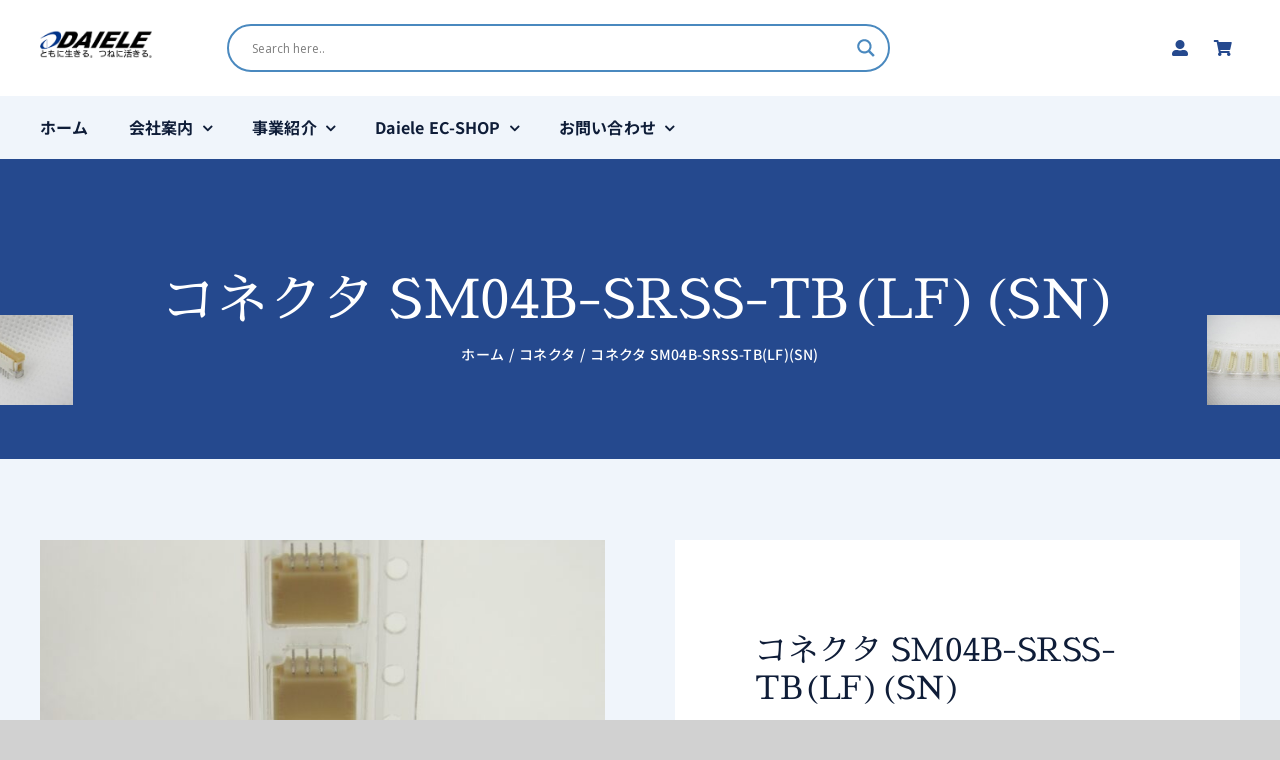

--- FILE ---
content_type: text/html; charset=UTF-8
request_url: https://www.daiwa-eletec.co.jp/shop/connector/%E3%82%B3%E3%83%8D%E3%82%AF%E3%82%BF-sm04b-srss-tblfsn/
body_size: 164004
content:
<!DOCTYPE html>
<html class="avada-html-layout-wide avada-html-header-position-top avada-is-100-percent-template" dir="ltr" lang="ja"
	prefix="og: https://ogp.me/ns#"  prefix="og: http://ogp.me/ns# fb: http://ogp.me/ns/fb#">
<head>
	<meta http-equiv="X-UA-Compatible" content="IE=edge" />
	<meta http-equiv="Content-Type" content="text/html; charset=utf-8"/>
	<meta name="viewport" content="width=device-width, initial-scale=1" />
	<title>コネクタ SM04B-SRSS-TB(LF)(SN) - 大和エレテック株式会社</title>

		<!-- All in One SEO 4.3.9 - aioseo.com -->
		<meta name="robots" content="max-image-preview:large" />
		<link rel="canonical" href="https://www.daiwa-eletec.co.jp/shop/connector/%e3%82%b3%e3%83%8d%e3%82%af%e3%82%bf-sm04b-srss-tblfsn/" />
		<meta name="generator" content="All in One SEO (AIOSEO) 4.3.9" />

		<script type="text/javascript" >
window.ga=window.ga||function(){(ga.q=ga.q||[]).push(arguments)};ga.l=+new Date;
ga('create', 'UA-110855448-1', 'auto');
// Plugins
ga('send', 'pageview');
</script>
<script async src="https://www.google-analytics.com/analytics.js"></script>
		<meta property="og:locale" content="ja_JP" />
		<meta property="og:site_name" content="大和エレテック株式会社 - ともに生きる。つねに活きる。" />
		<meta property="og:type" content="article" />
		<meta property="og:title" content="コネクタ SM04B-SRSS-TB(LF)(SN) - 大和エレテック株式会社" />
		<meta property="og:url" content="https://www.daiwa-eletec.co.jp/shop/connector/%e3%82%b3%e3%83%8d%e3%82%af%e3%82%bf-sm04b-srss-tblfsn/" />
		<meta property="article:published_time" content="2022-12-25T12:07:19+00:00" />
		<meta property="article:modified_time" content="2024-02-08T05:22:10+00:00" />
		<meta name="twitter:card" content="summary_large_image" />
		<meta name="twitter:title" content="コネクタ SM04B-SRSS-TB(LF)(SN) - 大和エレテック株式会社" />
		<script type="application/ld+json" class="aioseo-schema">
			{"@context":"https:\/\/schema.org","@graph":[{"@type":"BreadcrumbList","@id":"https:\/\/www.daiwa-eletec.co.jp\/shop\/connector\/%e3%82%b3%e3%83%8d%e3%82%af%e3%82%bf-sm04b-srss-tblfsn\/#breadcrumblist","itemListElement":[{"@type":"ListItem","@id":"https:\/\/www.daiwa-eletec.co.jp\/#listItem","position":1,"item":{"@type":"WebPage","@id":"https:\/\/www.daiwa-eletec.co.jp\/","name":"\u30db\u30fc\u30e0","description":"\u96fb\u5b50\u6a5f\u5668\u306e\u8a66\u4f5c\u958b\u767a\u304b\u3089\u91cf\u7523\u306f\u5f53\u793e\u3078\u304a\u4efb\u305b\u4e0b\u3055\u3044\u5927\u548c\u30a8\u30ec\u30c6\u30c3\u30af.\u682a\u5f0f\u4f1a\u793e\u306f\u3001\u96fb\u5b50\u6a5f\u5668\u306e\u958b\u767a\u30fb\u88fd\u9020\u3092\u884c\u3063\u3066\u304a\u308a\u307e\u3059\u3002 \u958b\u767a\u8a2d\u8a08\u304b\u3089\u88fd\u9020\u306b\u81f3\u308b\u307e\u3067\u306e\u904e\u7a0b\u3067\u306e1\u3064\u306e\u30bb\u30af\u30b7\u30e7\u30f3\u304b\u3089\u3067\u3082\u304a\u53d7\u3051\u3057\u3001 \u304a\u5ba2\u69d8\u306b\u5354\u529b\u3068\u5171\u751f\u3001\u4e16\u306e\u4e2d\u306b\u8ca2\u732e\u3067\u304d\u308b\u4f1a\u793e\u3067\u3059\u3002","url":"https:\/\/www.daiwa-eletec.co.jp\/"},"nextItem":"https:\/\/www.daiwa-eletec.co.jp\/shop\/connector\/%e3%82%b3%e3%83%8d%e3%82%af%e3%82%bf-sm04b-srss-tblfsn\/#listItem"},{"@type":"ListItem","@id":"https:\/\/www.daiwa-eletec.co.jp\/shop\/connector\/%e3%82%b3%e3%83%8d%e3%82%af%e3%82%bf-sm04b-srss-tblfsn\/#listItem","position":2,"item":{"@type":"WebPage","@id":"https:\/\/www.daiwa-eletec.co.jp\/shop\/connector\/%e3%82%b3%e3%83%8d%e3%82%af%e3%82%bf-sm04b-srss-tblfsn\/","name":"\u30b3\u30cd\u30af\u30bf SM04B-SRSS-TB(LF)(SN)","url":"https:\/\/www.daiwa-eletec.co.jp\/shop\/connector\/%e3%82%b3%e3%83%8d%e3%82%af%e3%82%bf-sm04b-srss-tblfsn\/"},"previousItem":"https:\/\/www.daiwa-eletec.co.jp\/#listItem"}]},{"@type":"ItemPage","@id":"https:\/\/www.daiwa-eletec.co.jp\/shop\/connector\/%e3%82%b3%e3%83%8d%e3%82%af%e3%82%bf-sm04b-srss-tblfsn\/#itempage","url":"https:\/\/www.daiwa-eletec.co.jp\/shop\/connector\/%e3%82%b3%e3%83%8d%e3%82%af%e3%82%bf-sm04b-srss-tblfsn\/","name":"\u30b3\u30cd\u30af\u30bf SM04B-SRSS-TB(LF)(SN) - \u5927\u548c\u30a8\u30ec\u30c6\u30c3\u30af\u682a\u5f0f\u4f1a\u793e","inLanguage":"ja","isPartOf":{"@id":"https:\/\/www.daiwa-eletec.co.jp\/#website"},"breadcrumb":{"@id":"https:\/\/www.daiwa-eletec.co.jp\/shop\/connector\/%e3%82%b3%e3%83%8d%e3%82%af%e3%82%bf-sm04b-srss-tblfsn\/#breadcrumblist"},"author":{"@id":"https:\/\/www.daiwa-eletec.co.jp\/author\/9lvdwtqpw\/#author"},"creator":{"@id":"https:\/\/www.daiwa-eletec.co.jp\/author\/9lvdwtqpw\/#author"},"image":{"@type":"ImageObject","url":"https:\/\/www.daiwa-eletec.co.jp\/wp\/wp-content\/uploads\/2022\/12\/61521-3-scaled.jpg","@id":"https:\/\/www.daiwa-eletec.co.jp\/#mainImage","width":2560,"height":1665},"primaryImageOfPage":{"@id":"https:\/\/www.daiwa-eletec.co.jp\/shop\/connector\/%e3%82%b3%e3%83%8d%e3%82%af%e3%82%bf-sm04b-srss-tblfsn\/#mainImage"},"datePublished":"2022-12-25T12:07:19+09:00","dateModified":"2024-02-08T05:22:10+09:00"},{"@type":"Organization","@id":"https:\/\/www.daiwa-eletec.co.jp\/#organization","name":"\u5927\u548c\u30a8\u30ec\u30c6\u30c3\u30af\uff0e\u682a\u5f0f\u4f1a\u793e","url":"https:\/\/www.daiwa-eletec.co.jp\/","logo":{"@type":"ImageObject","url":"https:\/\/www.daiwa-eletec.co.jp\/wp\/wp-content\/uploads\/2022\/09\/logo.png","@id":"https:\/\/www.daiwa-eletec.co.jp\/#organizationLogo","width":265,"height":65},"image":{"@id":"https:\/\/www.daiwa-eletec.co.jp\/#organizationLogo"},"contactPoint":{"@type":"ContactPoint","telephone":"+81745341112","contactType":"Sales"}},{"@type":"Person","@id":"https:\/\/www.daiwa-eletec.co.jp\/author\/9lvdwtqpw\/#author","url":"https:\/\/www.daiwa-eletec.co.jp\/author\/9lvdwtqpw\/","name":"\u7ba1\u7406\u8005","image":{"@type":"ImageObject","@id":"https:\/\/www.daiwa-eletec.co.jp\/shop\/connector\/%e3%82%b3%e3%83%8d%e3%82%af%e3%82%bf-sm04b-srss-tblfsn\/#authorImage","url":"https:\/\/secure.gravatar.com\/avatar\/45d370e581de82e975e89599b38784eea3cdf498103daf81ff82779e2131ef8e?s=96&d=mm&r=g","width":96,"height":96,"caption":"\u7ba1\u7406\u8005"}},{"@type":"WebSite","@id":"https:\/\/www.daiwa-eletec.co.jp\/#website","url":"https:\/\/www.daiwa-eletec.co.jp\/","name":"\u5927\u548c\u30a8\u30ec\u30c6\u30c3\u30af\u682a\u5f0f\u4f1a\u793e","description":"\u3068\u3082\u306b\u751f\u304d\u308b\u3002\u3064\u306d\u306b\u6d3b\u304d\u308b\u3002","inLanguage":"ja","publisher":{"@id":"https:\/\/www.daiwa-eletec.co.jp\/#organization"}}]}
		</script>
		<!-- All in One SEO -->

<link rel="alternate" type="application/rss+xml" title="大和エレテック株式会社 &raquo; フィード" href="https://www.daiwa-eletec.co.jp/feed/" />
<link rel="alternate" type="application/rss+xml" title="大和エレテック株式会社 &raquo; コメントフィード" href="https://www.daiwa-eletec.co.jp/comments/feed/" />
		
		
		
				<link rel="alternate" title="oEmbed (JSON)" type="application/json+oembed" href="https://www.daiwa-eletec.co.jp/wp-json/oembed/1.0/embed?url=https%3A%2F%2Fwww.daiwa-eletec.co.jp%2Fshop%2Fconnector%2F%25e3%2582%25b3%25e3%2583%258d%25e3%2582%25af%25e3%2582%25bf-sm04b-srss-tblfsn%2F" />
<link rel="alternate" title="oEmbed (XML)" type="text/xml+oembed" href="https://www.daiwa-eletec.co.jp/wp-json/oembed/1.0/embed?url=https%3A%2F%2Fwww.daiwa-eletec.co.jp%2Fshop%2Fconnector%2F%25e3%2582%25b3%25e3%2583%258d%25e3%2582%25af%25e3%2582%25bf-sm04b-srss-tblfsn%2F&#038;format=xml" />

		<meta property="og:title" content="コネクタ SM04B-SRSS-TB(LF)(SN)"/>
		<meta property="og:type" content="article"/>
		<meta property="og:url" content="https://www.daiwa-eletec.co.jp/shop/connector/%e3%82%b3%e3%83%8d%e3%82%af%e3%82%bf-sm04b-srss-tblfsn/"/>
		<meta property="og:site_name" content="大和エレテック株式会社"/>
		<meta property="og:description" content=""/>

									<meta property="og:image" content="https://www.daiwa-eletec.co.jp/wp/wp-content/uploads/2022/12/61521-3-scaled.jpg"/>
							<style id='wp-img-auto-sizes-contain-inline-css' type='text/css'>
img:is([sizes=auto i],[sizes^="auto," i]){contain-intrinsic-size:3000px 1500px}
/*# sourceURL=wp-img-auto-sizes-contain-inline-css */
</style>
<style id='wp-emoji-styles-inline-css' type='text/css'>

	img.wp-smiley, img.emoji {
		display: inline !important;
		border: none !important;
		box-shadow: none !important;
		height: 1em !important;
		width: 1em !important;
		margin: 0 0.07em !important;
		vertical-align: -0.1em !important;
		background: none !important;
		padding: 0 !important;
	}
/*# sourceURL=wp-emoji-styles-inline-css */
</style>
<style id='wp-block-library-inline-css' type='text/css'>
:root{--wp-block-synced-color:#7a00df;--wp-block-synced-color--rgb:122,0,223;--wp-bound-block-color:var(--wp-block-synced-color);--wp-editor-canvas-background:#ddd;--wp-admin-theme-color:#007cba;--wp-admin-theme-color--rgb:0,124,186;--wp-admin-theme-color-darker-10:#006ba1;--wp-admin-theme-color-darker-10--rgb:0,107,160.5;--wp-admin-theme-color-darker-20:#005a87;--wp-admin-theme-color-darker-20--rgb:0,90,135;--wp-admin-border-width-focus:2px}@media (min-resolution:192dpi){:root{--wp-admin-border-width-focus:1.5px}}.wp-element-button{cursor:pointer}:root .has-very-light-gray-background-color{background-color:#eee}:root .has-very-dark-gray-background-color{background-color:#313131}:root .has-very-light-gray-color{color:#eee}:root .has-very-dark-gray-color{color:#313131}:root .has-vivid-green-cyan-to-vivid-cyan-blue-gradient-background{background:linear-gradient(135deg,#00d084,#0693e3)}:root .has-purple-crush-gradient-background{background:linear-gradient(135deg,#34e2e4,#4721fb 50%,#ab1dfe)}:root .has-hazy-dawn-gradient-background{background:linear-gradient(135deg,#faaca8,#dad0ec)}:root .has-subdued-olive-gradient-background{background:linear-gradient(135deg,#fafae1,#67a671)}:root .has-atomic-cream-gradient-background{background:linear-gradient(135deg,#fdd79a,#004a59)}:root .has-nightshade-gradient-background{background:linear-gradient(135deg,#330968,#31cdcf)}:root .has-midnight-gradient-background{background:linear-gradient(135deg,#020381,#2874fc)}:root{--wp--preset--font-size--normal:16px;--wp--preset--font-size--huge:42px}.has-regular-font-size{font-size:1em}.has-larger-font-size{font-size:2.625em}.has-normal-font-size{font-size:var(--wp--preset--font-size--normal)}.has-huge-font-size{font-size:var(--wp--preset--font-size--huge)}.has-text-align-center{text-align:center}.has-text-align-left{text-align:left}.has-text-align-right{text-align:right}.has-fit-text{white-space:nowrap!important}#end-resizable-editor-section{display:none}.aligncenter{clear:both}.items-justified-left{justify-content:flex-start}.items-justified-center{justify-content:center}.items-justified-right{justify-content:flex-end}.items-justified-space-between{justify-content:space-between}.screen-reader-text{border:0;clip-path:inset(50%);height:1px;margin:-1px;overflow:hidden;padding:0;position:absolute;width:1px;word-wrap:normal!important}.screen-reader-text:focus{background-color:#ddd;clip-path:none;color:#444;display:block;font-size:1em;height:auto;left:5px;line-height:normal;padding:15px 23px 14px;text-decoration:none;top:5px;width:auto;z-index:100000}html :where(.has-border-color){border-style:solid}html :where([style*=border-top-color]){border-top-style:solid}html :where([style*=border-right-color]){border-right-style:solid}html :where([style*=border-bottom-color]){border-bottom-style:solid}html :where([style*=border-left-color]){border-left-style:solid}html :where([style*=border-width]){border-style:solid}html :where([style*=border-top-width]){border-top-style:solid}html :where([style*=border-right-width]){border-right-style:solid}html :where([style*=border-bottom-width]){border-bottom-style:solid}html :where([style*=border-left-width]){border-left-style:solid}html :where(img[class*=wp-image-]){height:auto;max-width:100%}:where(figure){margin:0 0 1em}html :where(.is-position-sticky){--wp-admin--admin-bar--position-offset:var(--wp-admin--admin-bar--height,0px)}@media screen and (max-width:600px){html :where(.is-position-sticky){--wp-admin--admin-bar--position-offset:0px}}

/*# sourceURL=wp-block-library-inline-css */
</style><style id='global-styles-inline-css' type='text/css'>
:root{--wp--preset--aspect-ratio--square: 1;--wp--preset--aspect-ratio--4-3: 4/3;--wp--preset--aspect-ratio--3-4: 3/4;--wp--preset--aspect-ratio--3-2: 3/2;--wp--preset--aspect-ratio--2-3: 2/3;--wp--preset--aspect-ratio--16-9: 16/9;--wp--preset--aspect-ratio--9-16: 9/16;--wp--preset--color--black: #000000;--wp--preset--color--cyan-bluish-gray: #abb8c3;--wp--preset--color--white: #ffffff;--wp--preset--color--pale-pink: #f78da7;--wp--preset--color--vivid-red: #cf2e2e;--wp--preset--color--luminous-vivid-orange: #ff6900;--wp--preset--color--luminous-vivid-amber: #fcb900;--wp--preset--color--light-green-cyan: #7bdcb5;--wp--preset--color--vivid-green-cyan: #00d084;--wp--preset--color--pale-cyan-blue: #8ed1fc;--wp--preset--color--vivid-cyan-blue: #0693e3;--wp--preset--color--vivid-purple: #9b51e0;--wp--preset--gradient--vivid-cyan-blue-to-vivid-purple: linear-gradient(135deg,rgb(6,147,227) 0%,rgb(155,81,224) 100%);--wp--preset--gradient--light-green-cyan-to-vivid-green-cyan: linear-gradient(135deg,rgb(122,220,180) 0%,rgb(0,208,130) 100%);--wp--preset--gradient--luminous-vivid-amber-to-luminous-vivid-orange: linear-gradient(135deg,rgb(252,185,0) 0%,rgb(255,105,0) 100%);--wp--preset--gradient--luminous-vivid-orange-to-vivid-red: linear-gradient(135deg,rgb(255,105,0) 0%,rgb(207,46,46) 100%);--wp--preset--gradient--very-light-gray-to-cyan-bluish-gray: linear-gradient(135deg,rgb(238,238,238) 0%,rgb(169,184,195) 100%);--wp--preset--gradient--cool-to-warm-spectrum: linear-gradient(135deg,rgb(74,234,220) 0%,rgb(151,120,209) 20%,rgb(207,42,186) 40%,rgb(238,44,130) 60%,rgb(251,105,98) 80%,rgb(254,248,76) 100%);--wp--preset--gradient--blush-light-purple: linear-gradient(135deg,rgb(255,206,236) 0%,rgb(152,150,240) 100%);--wp--preset--gradient--blush-bordeaux: linear-gradient(135deg,rgb(254,205,165) 0%,rgb(254,45,45) 50%,rgb(107,0,62) 100%);--wp--preset--gradient--luminous-dusk: linear-gradient(135deg,rgb(255,203,112) 0%,rgb(199,81,192) 50%,rgb(65,88,208) 100%);--wp--preset--gradient--pale-ocean: linear-gradient(135deg,rgb(255,245,203) 0%,rgb(182,227,212) 50%,rgb(51,167,181) 100%);--wp--preset--gradient--electric-grass: linear-gradient(135deg,rgb(202,248,128) 0%,rgb(113,206,126) 100%);--wp--preset--gradient--midnight: linear-gradient(135deg,rgb(2,3,129) 0%,rgb(40,116,252) 100%);--wp--preset--font-size--small: 12px;--wp--preset--font-size--medium: 20px;--wp--preset--font-size--large: 24px;--wp--preset--font-size--x-large: 42px;--wp--preset--font-size--normal: 16px;--wp--preset--font-size--xlarge: 32px;--wp--preset--font-size--huge: 48px;--wp--preset--spacing--20: 0.44rem;--wp--preset--spacing--30: 0.67rem;--wp--preset--spacing--40: 1rem;--wp--preset--spacing--50: 1.5rem;--wp--preset--spacing--60: 2.25rem;--wp--preset--spacing--70: 3.38rem;--wp--preset--spacing--80: 5.06rem;--wp--preset--shadow--natural: 6px 6px 9px rgba(0, 0, 0, 0.2);--wp--preset--shadow--deep: 12px 12px 50px rgba(0, 0, 0, 0.4);--wp--preset--shadow--sharp: 6px 6px 0px rgba(0, 0, 0, 0.2);--wp--preset--shadow--outlined: 6px 6px 0px -3px rgb(255, 255, 255), 6px 6px rgb(0, 0, 0);--wp--preset--shadow--crisp: 6px 6px 0px rgb(0, 0, 0);}:where(.is-layout-flex){gap: 0.5em;}:where(.is-layout-grid){gap: 0.5em;}body .is-layout-flex{display: flex;}.is-layout-flex{flex-wrap: wrap;align-items: center;}.is-layout-flex > :is(*, div){margin: 0;}body .is-layout-grid{display: grid;}.is-layout-grid > :is(*, div){margin: 0;}:where(.wp-block-columns.is-layout-flex){gap: 2em;}:where(.wp-block-columns.is-layout-grid){gap: 2em;}:where(.wp-block-post-template.is-layout-flex){gap: 1.25em;}:where(.wp-block-post-template.is-layout-grid){gap: 1.25em;}.has-black-color{color: var(--wp--preset--color--black) !important;}.has-cyan-bluish-gray-color{color: var(--wp--preset--color--cyan-bluish-gray) !important;}.has-white-color{color: var(--wp--preset--color--white) !important;}.has-pale-pink-color{color: var(--wp--preset--color--pale-pink) !important;}.has-vivid-red-color{color: var(--wp--preset--color--vivid-red) !important;}.has-luminous-vivid-orange-color{color: var(--wp--preset--color--luminous-vivid-orange) !important;}.has-luminous-vivid-amber-color{color: var(--wp--preset--color--luminous-vivid-amber) !important;}.has-light-green-cyan-color{color: var(--wp--preset--color--light-green-cyan) !important;}.has-vivid-green-cyan-color{color: var(--wp--preset--color--vivid-green-cyan) !important;}.has-pale-cyan-blue-color{color: var(--wp--preset--color--pale-cyan-blue) !important;}.has-vivid-cyan-blue-color{color: var(--wp--preset--color--vivid-cyan-blue) !important;}.has-vivid-purple-color{color: var(--wp--preset--color--vivid-purple) !important;}.has-black-background-color{background-color: var(--wp--preset--color--black) !important;}.has-cyan-bluish-gray-background-color{background-color: var(--wp--preset--color--cyan-bluish-gray) !important;}.has-white-background-color{background-color: var(--wp--preset--color--white) !important;}.has-pale-pink-background-color{background-color: var(--wp--preset--color--pale-pink) !important;}.has-vivid-red-background-color{background-color: var(--wp--preset--color--vivid-red) !important;}.has-luminous-vivid-orange-background-color{background-color: var(--wp--preset--color--luminous-vivid-orange) !important;}.has-luminous-vivid-amber-background-color{background-color: var(--wp--preset--color--luminous-vivid-amber) !important;}.has-light-green-cyan-background-color{background-color: var(--wp--preset--color--light-green-cyan) !important;}.has-vivid-green-cyan-background-color{background-color: var(--wp--preset--color--vivid-green-cyan) !important;}.has-pale-cyan-blue-background-color{background-color: var(--wp--preset--color--pale-cyan-blue) !important;}.has-vivid-cyan-blue-background-color{background-color: var(--wp--preset--color--vivid-cyan-blue) !important;}.has-vivid-purple-background-color{background-color: var(--wp--preset--color--vivid-purple) !important;}.has-black-border-color{border-color: var(--wp--preset--color--black) !important;}.has-cyan-bluish-gray-border-color{border-color: var(--wp--preset--color--cyan-bluish-gray) !important;}.has-white-border-color{border-color: var(--wp--preset--color--white) !important;}.has-pale-pink-border-color{border-color: var(--wp--preset--color--pale-pink) !important;}.has-vivid-red-border-color{border-color: var(--wp--preset--color--vivid-red) !important;}.has-luminous-vivid-orange-border-color{border-color: var(--wp--preset--color--luminous-vivid-orange) !important;}.has-luminous-vivid-amber-border-color{border-color: var(--wp--preset--color--luminous-vivid-amber) !important;}.has-light-green-cyan-border-color{border-color: var(--wp--preset--color--light-green-cyan) !important;}.has-vivid-green-cyan-border-color{border-color: var(--wp--preset--color--vivid-green-cyan) !important;}.has-pale-cyan-blue-border-color{border-color: var(--wp--preset--color--pale-cyan-blue) !important;}.has-vivid-cyan-blue-border-color{border-color: var(--wp--preset--color--vivid-cyan-blue) !important;}.has-vivid-purple-border-color{border-color: var(--wp--preset--color--vivid-purple) !important;}.has-vivid-cyan-blue-to-vivid-purple-gradient-background{background: var(--wp--preset--gradient--vivid-cyan-blue-to-vivid-purple) !important;}.has-light-green-cyan-to-vivid-green-cyan-gradient-background{background: var(--wp--preset--gradient--light-green-cyan-to-vivid-green-cyan) !important;}.has-luminous-vivid-amber-to-luminous-vivid-orange-gradient-background{background: var(--wp--preset--gradient--luminous-vivid-amber-to-luminous-vivid-orange) !important;}.has-luminous-vivid-orange-to-vivid-red-gradient-background{background: var(--wp--preset--gradient--luminous-vivid-orange-to-vivid-red) !important;}.has-very-light-gray-to-cyan-bluish-gray-gradient-background{background: var(--wp--preset--gradient--very-light-gray-to-cyan-bluish-gray) !important;}.has-cool-to-warm-spectrum-gradient-background{background: var(--wp--preset--gradient--cool-to-warm-spectrum) !important;}.has-blush-light-purple-gradient-background{background: var(--wp--preset--gradient--blush-light-purple) !important;}.has-blush-bordeaux-gradient-background{background: var(--wp--preset--gradient--blush-bordeaux) !important;}.has-luminous-dusk-gradient-background{background: var(--wp--preset--gradient--luminous-dusk) !important;}.has-pale-ocean-gradient-background{background: var(--wp--preset--gradient--pale-ocean) !important;}.has-electric-grass-gradient-background{background: var(--wp--preset--gradient--electric-grass) !important;}.has-midnight-gradient-background{background: var(--wp--preset--gradient--midnight) !important;}.has-small-font-size{font-size: var(--wp--preset--font-size--small) !important;}.has-medium-font-size{font-size: var(--wp--preset--font-size--medium) !important;}.has-large-font-size{font-size: var(--wp--preset--font-size--large) !important;}.has-x-large-font-size{font-size: var(--wp--preset--font-size--x-large) !important;}
/*# sourceURL=global-styles-inline-css */
</style>

<style id='classic-theme-styles-inline-css' type='text/css'>
/*! This file is auto-generated */
.wp-block-button__link{color:#fff;background-color:#32373c;border-radius:9999px;box-shadow:none;text-decoration:none;padding:calc(.667em + 2px) calc(1.333em + 2px);font-size:1.125em}.wp-block-file__button{background:#32373c;color:#fff;text-decoration:none}
/*# sourceURL=/wp-includes/css/classic-themes.min.css */
</style>
<link rel='stylesheet' id='tiered-pricing-table-front-css-css' href='https://www.daiwa-eletec.co.jp/wp/wp-content/plugins/tier-pricing-table/assets/frontend/main.css?ver=3.4.2' type='text/css' media='all' />
<link rel='stylesheet' id='photoswipe-css' href='https://www.daiwa-eletec.co.jp/wp/wp-content/plugins/woocommerce/assets/css/photoswipe/photoswipe.min.css?ver=7.4.0' type='text/css' media='all' />
<link rel='stylesheet' id='photoswipe-default-skin-css' href='https://www.daiwa-eletec.co.jp/wp/wp-content/plugins/woocommerce/assets/css/photoswipe/default-skin/default-skin.min.css?ver=7.4.0' type='text/css' media='all' />
<style id='woocommerce-inline-inline-css' type='text/css'>
.woocommerce form .form-row .required { visibility: visible; }
/*# sourceURL=woocommerce-inline-inline-css */
</style>
<link rel='stylesheet' id='wc-gateway-linepay-smart-payment-buttons-css' href='https://www.daiwa-eletec.co.jp/wp/wp-content/plugins/woocommerce-for-japan/assets/css/linepay_button.css?ver=6.9' type='text/css' media='all' />
<link rel='stylesheet' id='wpdreams-asl-basic-css' href='https://www.daiwa-eletec.co.jp/wp/wp-content/plugins/ajax-search-lite/css/style.basic.css?ver=4.11.2' type='text/css' media='all' />
<link rel='stylesheet' id='wpdreams-ajaxsearchlite-css' href='https://www.daiwa-eletec.co.jp/wp/wp-content/plugins/ajax-search-lite/css/style-curvy-blue.css?ver=4.11.2' type='text/css' media='all' />
<link rel='stylesheet' id='stripe_styles-css' href='https://www.daiwa-eletec.co.jp/wp/wp-content/plugins/woocommerce-gateway-stripe/assets/css/stripe-styles.css?ver=7.0.5' type='text/css' media='all' />
<link rel='stylesheet' id='child-style-css' href='https://www.daiwa-eletec.co.jp/wp/wp-content/themes/Avada-Child-Theme/style.css?ver=6.9' type='text/css' media='all' />
<link rel='stylesheet' id='fusion-dynamic-css-css' href='https://www.daiwa-eletec.co.jp/wp/wp-content/uploads/fusion-styles/6c20affe9661c04139328832be5e7002.min.css?ver=3.9.1' type='text/css' media='all' />
<script type="text/template" id="tmpl-variation-template">
	<div class="woocommerce-variation-description">{{{ data.variation.variation_description }}}</div>
	<div class="woocommerce-variation-price">{{{ data.variation.price_html }}}</div>
	<div class="woocommerce-variation-availability">{{{ data.variation.availability_html }}}</div>
</script>
<script type="text/template" id="tmpl-unavailable-variation-template">
	<p>Sorry, this product is unavailable. Please choose a different combination.</p>
</script>
<script type="text/javascript" src="https://www.daiwa-eletec.co.jp/wp/wp-includes/js/jquery/jquery.min.js?ver=3.7.1" id="jquery-core-js"></script>
<script type="text/javascript" src="https://www.daiwa-eletec.co.jp/wp/wp-includes/js/jquery/jquery-migrate.min.js?ver=3.4.1" id="jquery-migrate-js"></script>
<script type="text/javascript" id="tiered-pricing-table-front-js-js-extra">
/* <![CDATA[ */
var tieredPricingGlobalData = {"loadVariationTieredPricingNonce":"95e5d0f115","isPremium":"no","currencyOptions":{"currency_symbol":"&yen;","decimal_separator":".","thousand_separator":",","decimals":0,"price_format":"%1$s%2$s","trim_zeros":false},"supportedVariableProductTypes":["variable","variable-subscription"],"supportedSimpleProductTypes":["simple","subscription","variation"]};
//# sourceURL=tiered-pricing-table-front-js-js-extra
/* ]]> */
</script>
<script type="text/javascript" src="https://www.daiwa-eletec.co.jp/wp/wp-content/plugins/tier-pricing-table/assets/frontend/product-tiered-pricing-table.min.js?ver=3.4.2" id="tiered-pricing-table-front-js-js"></script>
<script type="text/javascript" id="woocommerce-tokenization-form-js-extra">
/* <![CDATA[ */
var wc_tokenization_form_params = {"is_registration_required":"","is_logged_in":""};
//# sourceURL=woocommerce-tokenization-form-js-extra
/* ]]> */
</script>
<script type="text/javascript" src="https://www.daiwa-eletec.co.jp/wp/wp-content/plugins/woocommerce/assets/js/frontend/tokenization-form.min.js?ver=7.4.0" id="woocommerce-tokenization-form-js"></script>
<link rel="https://api.w.org/" href="https://www.daiwa-eletec.co.jp/wp-json/" /><link rel="alternate" title="JSON" type="application/json" href="https://www.daiwa-eletec.co.jp/wp-json/wp/v2/product/668" /><link rel="EditURI" type="application/rsd+xml" title="RSD" href="https://www.daiwa-eletec.co.jp/wp/xmlrpc.php?rsd" />
<meta name="generator" content="WordPress 6.9" />
<meta name="generator" content="WooCommerce 7.4.0" />
<link rel='shortlink' href='https://www.daiwa-eletec.co.jp/?p=668' />
			<style>
				.tiered-pricing-table tbody tr {
					height: inherit;
				}

				.tiered-pricing-table tbody td {
					padding: 15px 0 15px 10px;
				}

				.tiered-pricing-table th {
					padding-left: 10px;
				}
			</style>
			        <script>
            /**
             * Tiered Pricing WOOCS Compatibility
             */
            (function ($) {
                $(document).on('tiered_price_update', function (event, data) {
                    $.each($('.wcpa_form_outer'), function (i, el) {
                        var $el = $(el);
                        var product = $el.data('product');

                        if (product) {
                            product.wc_product_price = data.price;
                            $(el).data('product', product);
                        }

                    });
                });
            })(jQuery);
        </script>
		<link rel="preload" href="https://www.daiwa-eletec.co.jp/wp/wp-content/themes/Avada/includes/lib/assets/fonts/icomoon/awb-icons.woff" as="font" type="font/woff" crossorigin><link rel="preload" href="//www.daiwa-eletec.co.jp/wp/wp-content/themes/Avada/includes/lib/assets/fonts/fontawesome/webfonts/fa-brands-400.woff2" as="font" type="font/woff2" crossorigin><link rel="preload" href="//www.daiwa-eletec.co.jp/wp/wp-content/themes/Avada/includes/lib/assets/fonts/fontawesome/webfonts/fa-regular-400.woff2" as="font" type="font/woff2" crossorigin><link rel="preload" href="//www.daiwa-eletec.co.jp/wp/wp-content/themes/Avada/includes/lib/assets/fonts/fontawesome/webfonts/fa-solid-900.woff2" as="font" type="font/woff2" crossorigin><style type="text/css" id="css-fb-visibility">@media screen and (max-width: 640px){.fusion-no-small-visibility{display:none !important;}body .sm-text-align-center{text-align:center !important;}body .sm-text-align-left{text-align:left !important;}body .sm-text-align-right{text-align:right !important;}body .sm-flex-align-center{justify-content:center !important;}body .sm-flex-align-flex-start{justify-content:flex-start !important;}body .sm-flex-align-flex-end{justify-content:flex-end !important;}body .sm-mx-auto{margin-left:auto !important;margin-right:auto !important;}body .sm-ml-auto{margin-left:auto !important;}body .sm-mr-auto{margin-right:auto !important;}body .fusion-absolute-position-small{position:absolute;top:auto;width:100%;}.awb-sticky.awb-sticky-small{ position: sticky; top: var(--awb-sticky-offset,0); }}@media screen and (min-width: 641px) and (max-width: 1024px){.fusion-no-medium-visibility{display:none !important;}body .md-text-align-center{text-align:center !important;}body .md-text-align-left{text-align:left !important;}body .md-text-align-right{text-align:right !important;}body .md-flex-align-center{justify-content:center !important;}body .md-flex-align-flex-start{justify-content:flex-start !important;}body .md-flex-align-flex-end{justify-content:flex-end !important;}body .md-mx-auto{margin-left:auto !important;margin-right:auto !important;}body .md-ml-auto{margin-left:auto !important;}body .md-mr-auto{margin-right:auto !important;}body .fusion-absolute-position-medium{position:absolute;top:auto;width:100%;}.awb-sticky.awb-sticky-medium{ position: sticky; top: var(--awb-sticky-offset,0); }}@media screen and (min-width: 1025px){.fusion-no-large-visibility{display:none !important;}body .lg-text-align-center{text-align:center !important;}body .lg-text-align-left{text-align:left !important;}body .lg-text-align-right{text-align:right !important;}body .lg-flex-align-center{justify-content:center !important;}body .lg-flex-align-flex-start{justify-content:flex-start !important;}body .lg-flex-align-flex-end{justify-content:flex-end !important;}body .lg-mx-auto{margin-left:auto !important;margin-right:auto !important;}body .lg-ml-auto{margin-left:auto !important;}body .lg-mr-auto{margin-right:auto !important;}body .fusion-absolute-position-large{position:absolute;top:auto;width:100%;}.awb-sticky.awb-sticky-large{ position: sticky; top: var(--awb-sticky-offset,0); }}</style>	<noscript><style>.woocommerce-product-gallery{ opacity: 1 !important; }</style></noscript>
					<link rel="preconnect" href="https://fonts.gstatic.com" crossorigin />
				<link rel="preload" as="style" href="//fonts.googleapis.com/css?family=Open+Sans&display=swap" />
				<link rel="stylesheet" href="//fonts.googleapis.com/css?family=Open+Sans&display=swap" media="all" />
				                <style>
                    
					div[id*='ajaxsearchlitesettings'].searchsettings .asl_option_inner label {
						font-size: 0px !important;
						color: rgba(0, 0, 0, 0);
					}
					div[id*='ajaxsearchlitesettings'].searchsettings .asl_option_inner label:after {
						font-size: 11px !important;
						position: absolute;
						top: 0;
						left: 0;
						z-index: 1;
					}
					.asl_w_container {
						width: 100%;
						margin: 0px 0px 0px 0px;
						min-width: 200px;
					}
					div[id*='ajaxsearchlite'].asl_m {
						width: 100%;
					}
					div[id*='ajaxsearchliteres'].wpdreams_asl_results div.resdrg span.highlighted {
						font-weight: bold;
						color: rgba(217, 49, 43, 1);
						background-color: rgba(238, 238, 238, 1);
					}
					div[id*='ajaxsearchliteres'].wpdreams_asl_results .results img.asl_image {
						width: 70px;
						height: 70px;
						object-fit: cover;
					}
					div.asl_r .results {
						max-height: none;
					}
				
						div.asl_r.asl_w.vertical .results .item::after {
							display: block;
							position: absolute;
							bottom: 0;
							content: '';
							height: 1px;
							width: 100%;
							background: #D8D8D8;
						}
						div.asl_r.asl_w.vertical .results .item.asl_last_item::after {
							display: none;
						}
					                </style>
                <link rel="icon" href="https://www.daiwa-eletec.co.jp/wp/wp-content/uploads/2022/10/cropped-cropped-daiwaeletec-32x32.jpg" sizes="32x32" />
<link rel="icon" href="https://www.daiwa-eletec.co.jp/wp/wp-content/uploads/2022/10/cropped-cropped-daiwaeletec-192x192.jpg" sizes="192x192" />
<link rel="apple-touch-icon" href="https://www.daiwa-eletec.co.jp/wp/wp-content/uploads/2022/10/cropped-cropped-daiwaeletec-180x180.jpg" />
<meta name="msapplication-TileImage" content="https://www.daiwa-eletec.co.jp/wp/wp-content/uploads/2022/10/cropped-cropped-daiwaeletec-270x270.jpg" />
		<style type="text/css" id="wp-custom-css">
			div#ajaxsearchliteres1 {
	z-index:30000;
}

.flip-box-front-inner {
	background:rgba(0,0,0,0.5);
	padding:10px;
	height:120px;
}

.flip-box-back-inner {
	background:rgba(0,0,0,0.5);
	padding:10px;
	height:250px;
}

/*.flip-box-inner-wrapper {
	height:330px;
}*/


.fusion-flip-boxes a:link {
	color:white;
}
.fusion-flip-boxes a:visited {
	color:white;
}
.fusion-flip-boxes a:hover {
	color:yellow;
}

.footer-logo {
	background-color:#fff;
	padding:10px
}

.footer-button {
	background-color:rgba(255,255,255,0.1) !important;
}

#shipping_country_field {
	display:none;
}

#calc_shipping_city_field {
	display:none !important;
}

#calc_shipping_postcode_field {
	display:none !important;
}

.woocommerce-shipping-destination::first-letter {
	font-size:0px;
}		</style>
				<script type="text/javascript">
			var doc = document.documentElement;
			doc.setAttribute( 'data-useragent', navigator.userAgent );
		</script>
		
	</head>

<body class="wp-singular product-template-default single single-product postid-668 wp-custom-logo wp-theme-Avada wp-child-theme-Avada-Child-Theme theme-Avada woocommerce woocommerce-page woocommerce-no-js fusion-image-hovers fusion-pagination-sizing fusion-button_type-flat fusion-button_span-no fusion-button_gradient-linear avada-image-rollover-circle-yes avada-image-rollover-yes avada-image-rollover-direction-left fusion-body ltr fusion-sticky-header no-tablet-sticky-header no-mobile-sticky-header no-mobile-slidingbar no-mobile-totop avada-has-rev-slider-styles fusion-disable-outline fusion-sub-menu-fade mobile-logo-pos-left layout-wide-mode avada-has-boxed-modal-shadow- layout-scroll-offset-full avada-has-zero-margin-offset-top fusion-top-header menu-text-align-center fusion-woo-product-design-classic fusion-woo-shop-page-columns-4 fusion-woo-related-columns-4 fusion-woo-archive-page-columns-3 woo-sale-badge-circle woo-outofstock-badge-top_bar mobile-menu-design-classic fusion-show-pagination-text fusion-header-layout-v3 avada-responsive avada-footer-fx-none avada-menu-highlight-style-bar fusion-search-form-clean fusion-main-menu-search-overlay fusion-avatar-circle avada-dropdown-styles avada-blog-layout-large avada-blog-archive-layout-large avada-header-shadow-no avada-menu-icon-position-left avada-has-megamenu-shadow avada-has-mobile-menu-search avada-has-main-nav-search-icon avada-has-breadcrumb-mobile-hidden avada-has-titlebar-bar_and_content avada-header-border-color-full-transparent avada-has-pagination-width_height avada-flyout-menu-direction-fade avada-ec-views-v1" data-awb-post-id="668">
		<a class="skip-link screen-reader-text" href="#content">Skip to content</a>

	<div id="boxed-wrapper">
				
		<div id="wrapper" class="fusion-wrapper">
			<div id="home" style="position:relative;top:-1px;"></div>
												<div class="fusion-tb-header"><div class="fusion-fullwidth fullwidth-box fusion-builder-row-1 fusion-flex-container nonhundred-percent-fullwidth non-hundred-percent-height-scrolling fusion-custom-z-index" style="--awb-border-sizes-top:0px;--awb-border-sizes-bottom:0px;--awb-border-sizes-left:0px;--awb-border-sizes-right:0px;--awb-border-radius-top-left:0px;--awb-border-radius-top-right:0px;--awb-border-radius-bottom-right:0px;--awb-border-radius-bottom-left:0px;--awb-z-index:20051;--awb-padding-top:6px;--awb-padding-right:30px;--awb-padding-bottom:6px;--awb-padding-left:30px;--awb-padding-right-medium:30px;--awb-padding-left-medium:30px;--awb-margin-top:0px;--awb-margin-bottom:0px;--awb-background-color:var(--awb-color1);" ><div class="fusion-builder-row fusion-row fusion-flex-align-items-stretch" style="max-width:1248px;margin-left: calc(-4% / 2 );margin-right: calc(-4% / 2 );"><div class="fusion-layout-column fusion_builder_column fusion-builder-column-0 fusion-flex-column" style="--awb-bg-size:cover;--awb-width-large:15%;--awb-margin-top-large:10px;--awb-spacing-right-large:0%;--awb-margin-bottom-large:10px;--awb-spacing-left-large:12.8%;--awb-width-medium:20%;--awb-order-medium:0;--awb-spacing-right-medium:0%;--awb-spacing-left-medium:9.6%;--awb-width-small:20%;--awb-order-small:0;--awb-spacing-right-small:0%;--awb-spacing-left-small:9.6%;"><div class="fusion-column-wrapper fusion-column-has-shadow fusion-flex-justify-content-center fusion-content-layout-column"><div class="fusion-image-element " style="--awb-margin-top:-8px;--awb-max-width:112px;"><span class=" fusion-imageframe imageframe-none imageframe-1 hover-type-none"><a class="fusion-no-lightbox" href="https://www.daiwa-eletec.co.jp/" target="_self" aria-label="logo"><img decoding="async" width="265" height="65" alt="大和エレテック株式会社" src="https://www.daiwa-eletec.co.jp/wp/wp-content/uploads/2022/09/logo.png" class="img-responsive wp-image-7" srcset="https://www.daiwa-eletec.co.jp/wp/wp-content/uploads/2022/09/logo-200x49.png 200w, https://www.daiwa-eletec.co.jp/wp/wp-content/uploads/2022/09/logo.png 265w" sizes="(max-width: 640px) 100vw, 200px" /></a></span></div></div></div><div class="fusion-layout-column fusion_builder_column fusion-builder-column-1 fusion-flex-column" style="--awb-bg-size:cover;--awb-width-large:55%;--awb-margin-top-large:10px;--awb-spacing-right-large:0%;--awb-margin-bottom-large:10px;--awb-spacing-left-large:3.4909090909091%;--awb-width-medium:40%;--awb-order-medium:0;--awb-spacing-right-medium:0%;--awb-spacing-left-medium:4.8%;--awb-width-small:40%;--awb-order-small:0;--awb-spacing-right-small:0%;--awb-spacing-left-small:4.8%;"><div class="fusion-column-wrapper fusion-column-has-shadow fusion-flex-justify-content-center fusion-content-layout-column"><div class="fusion-text fusion-text-1"><div class="asl_w_container asl_w_container_1">
	<div id='ajaxsearchlite1'
		 data-id="1"
		 data-instance="1"
		 class="asl_w asl_m asl_m_1 asl_m_1_1">
		<div class="probox">

	
	<button class='promagnifier' aria-label="Search magnifier button">
				<div class='innericon'>
			<svg version="1.1" xmlns="http://www.w3.org/2000/svg" xmlns:xlink="http://www.w3.org/1999/xlink" x="0px" y="0px" width="22" height="22" viewBox="0 0 512 512" enable-background="new 0 0 512 512" xml:space="preserve">
					<path d="M460.355,421.59L353.844,315.078c20.041-27.553,31.885-61.437,31.885-98.037
						C385.729,124.934,310.793,50,218.686,50C126.58,50,51.645,124.934,51.645,217.041c0,92.106,74.936,167.041,167.041,167.041
						c34.912,0,67.352-10.773,94.184-29.158L419.945,462L460.355,421.59z M100.631,217.041c0-65.096,52.959-118.056,118.055-118.056
						c65.098,0,118.057,52.959,118.057,118.056c0,65.096-52.959,118.056-118.057,118.056C153.59,335.097,100.631,282.137,100.631,217.041
						z"/>
				</svg>
		</div>
	</button>

	
	
	<div class='prosettings' style='display:none;' data-opened=0>
				<div class='innericon'>
			<svg version="1.1" xmlns="http://www.w3.org/2000/svg" xmlns:xlink="http://www.w3.org/1999/xlink" x="0px" y="0px" width="22" height="22" viewBox="0 0 512 512" enable-background="new 0 0 512 512" xml:space="preserve">
					<polygon transform = "rotate(90 256 256)" points="142.332,104.886 197.48,50 402.5,256 197.48,462 142.332,407.113 292.727,256 "/>
				</svg>
		</div>
	</div>

	
	
	<div class='proinput'>
        <form role="search" action='#' autocomplete="off"
			  aria-label="Search form">
			<input aria-label="Search input"
				   type='search' class='orig'
				   name='phrase'
				   placeholder='Search here..'
				   value=''
				   autocomplete="off"/>
			<input aria-label="Search autocomplete input"
				   type='text'
				   class='autocomplete'
				   tabindex="-1"
				   name='phrase'
				   value=''
				   autocomplete="off" disabled/>
			<input type='submit' value="Start search" style='width:0; height: 0; visibility: hidden;'>
		</form>
	</div>

	
	
	<div class='proloading'>

		<div class="asl_loader"><div class="asl_loader-inner asl_simple-circle"></div></div>

			</div>

			<div class='proclose'>
			<svg version="1.1" xmlns="http://www.w3.org/2000/svg" xmlns:xlink="http://www.w3.org/1999/xlink" x="0px"
				 y="0px"
				 width="12" height="12" viewBox="0 0 512 512" enable-background="new 0 0 512 512"
				 xml:space="preserve">
				<polygon points="438.393,374.595 319.757,255.977 438.378,137.348 374.595,73.607 255.995,192.225 137.375,73.622 73.607,137.352 192.246,255.983 73.622,374.625 137.352,438.393 256.002,319.734 374.652,438.378 "/>
			</svg>
		</div>
	
	
</div>	</div>
	<div class='asl_data_container' style="display:none !important;">
		<div class="asl_init_data wpdreams_asl_data_ct"
	 style="display:none !important;"
	 id="asl_init_id_1"
	 data-asl-id="1"
	 data-asl-instance="1"
	 data-asldata="[base64]"></div>	<div id="asl_hidden_data">
		<svg style="position:absolute" height="0" width="0">
			<filter id="aslblur">
				<feGaussianBlur in="SourceGraphic" stdDeviation="4"/>
			</filter>
		</svg>
		<svg style="position:absolute" height="0" width="0">
			<filter id="no_aslblur"></filter>
		</svg>
	</div>
	</div>

	<div id='ajaxsearchliteres1'
	 class='vertical wpdreams_asl_results asl_w asl_r asl_r_1 asl_r_1_1'>

	
	<div class="results">

		
		<div class="resdrg">
		</div>

		
	</div>

	
	
</div>

	<div id='__original__ajaxsearchlitesettings1'
		 data-id="1"
		 class="searchsettings wpdreams_asl_settings asl_w asl_s asl_s_1">
		<form name='options'
	  aria-label="Search settings form"
	  autocomplete = 'off'>

	
	
	<input type="hidden" name="filters_changed" style="display:none;" value="0">
	<input type="hidden" name="filters_initial" style="display:none;" value="1">

	<div class="asl_option_inner hiddend">
		<input type='hidden' name='qtranslate_lang' id='qtranslate_lang1'
			   value='0'/>
	</div>

	
	
	<fieldset class="asl_sett_scroll">
		<legend style="display: none;">Generic selectors</legend>
		<div class="asl_option">
			<div class="asl_option_inner">
				<input type="checkbox" value="exact"
					   aria-label="Exact matches only"
					   name="asl_gen[]" />
				<div class="asl_option_checkbox"></div>
			</div>
			<div class="asl_option_label">
				Exact matches only			</div>
		</div>
		<div class="asl_option">
			<div class="asl_option_inner">
				<input type="checkbox" value="title"
					   aria-label="Search in title"
					   name="asl_gen[]"  checked="checked"/>
				<div class="asl_option_checkbox"></div>
			</div>
			<div class="asl_option_label">
				Search in title			</div>
		</div>
		<div class="asl_option">
			<div class="asl_option_inner">
				<input type="checkbox" value="content"
					   aria-label="Search in content"
					   name="asl_gen[]"  checked="checked"/>
				<div class="asl_option_checkbox"></div>
			</div>
			<div class="asl_option_label">
				Search in content			</div>
		</div>
		<div class="asl_option_inner hiddend">
			<input type="checkbox" value="excerpt"
				   aria-label="Search in excerpt"
				   name="asl_gen[]"  checked="checked"/>
			<div class="asl_option_checkbox"></div>
		</div>
	</fieldset>
	<fieldset class="asl_sett_scroll">
		<legend style="display: none;">Post Type Selectors</legend>
					<div class="asl_option_inner hiddend">
				<input type="checkbox" value="post"
					   aria-label="Hidden option, ignore please"
					   name="customset[]" checked="checked"/>
			</div>
						<div class="asl_option_inner hiddend">
				<input type="checkbox" value="page"
					   aria-label="Hidden option, ignore please"
					   name="customset[]" checked="checked"/>
			</div>
						<div class="asl_option_inner hiddend">
				<input type="checkbox" value="product"
					   aria-label="Hidden option, ignore please"
					   name="customset[]" checked="checked"/>
			</div>
				</fieldset>
	</form>
	</div>
</div>
</div></div></div><div class="fusion-layout-column fusion_builder_column fusion-builder-column-2 fusion-flex-column" style="--awb-bg-size:cover;--awb-border-color:var(--awb-color5);--awb-border-style:solid;--awb-width-large:30%;--awb-margin-top-large:10px;--awb-spacing-right-large:6.4%;--awb-margin-bottom-large:10px;--awb-spacing-left-large:10px;--awb-width-medium:40%;--awb-order-medium:0;--awb-spacing-right-medium:4.8%;--awb-spacing-left-medium:10px;--awb-width-small:40%;--awb-order-small:0;--awb-spacing-right-small:4.8%;--awb-spacing-left-small:10px;"><div class="fusion-column-wrapper fusion-column-has-shadow fusion-flex-justify-content-flex-end fusion-content-layout-row fusion-flex-align-items-center"><nav class="awb-menu awb-menu_row awb-menu_em-hover mobile-mode-collapse-to-button awb-menu_icons-left awb-menu_dc-no mobile-trigger-fullwidth-off awb-menu_mobile-toggle awb-menu_indent-left mobile-size-full-absolute loading mega-menu-loading awb-menu_desktop awb-menu_dropdown awb-menu_expand-right awb-menu_transition-fade" style="--awb-font-size:var(--awb-typography3-font-size);--awb-line-height:var(--awb-typography3-line-height);--awb-text-transform:var(--awb-typography3-text-transform);--awb-gap:10px;--awb-align-items:center;--awb-justify-content:flex-end;--awb-items-padding-top:8px;--awb-items-padding-right:8px;--awb-items-padding-bottom:8px;--awb-items-padding-left:8px;--awb-letter-spacing:var(--awb-typography3-letter-spacing);--awb-active-color:var(--awb-color8);--awb-submenu-color:var(--awb-color8);--awb-submenu-bg:var(--awb-color1);--awb-submenu-sep-color:hsla(var(--awb-color3-h),var(--awb-color3-s),var(--awb-color3-l),calc(var(--awb-color3-a) - 100%));--awb-submenu-items-padding-top:10px;--awb-submenu-items-padding-bottom:10px;--awb-submenu-border-radius-top-left:4px;--awb-submenu-border-radius-top-right:4px;--awb-submenu-border-radius-bottom-right:4px;--awb-submenu-border-radius-bottom-left:4px;--awb-submenu-active-bg:var(--awb-color8);--awb-submenu-active-color:var(--awb-color1);--awb-submenu-font-size:var(--awb-typography4-font-size);--awb-submenu-text-transform:var(--awb-typography4-text-transform);--awb-submenu-line-height:var(--awb-typography4-line-height);--awb-submenu-letter-spacing:var(--awb-typography4-letter-spacing);--awb-icons-color:var(--awb-color7);--awb-icons-hover-color:var(--awb-color4);--awb-main-justify-content:flex-start;--awb-mobile-color:var(--awb-color7);--awb-mobile-active-bg:var(--awb-color1);--awb-mobile-active-color:var(--awb-color7);--awb-justify-title:flex-start;--awb-mobile-justify:flex-start;--awb-mobile-caret-left:auto;--awb-mobile-caret-right:0;--awb-fusion-font-family-typography:var(--awb-typography3-font-family);--awb-fusion-font-weight-typography:var(--awb-typography3-font-weight);--awb-fusion-font-style-typography:var(--awb-typography3-font-style);--awb-fusion-font-family-submenu-typography:var(--awb-typography4-font-family);--awb-fusion-font-weight-submenu-typography:var(--awb-typography4-font-weight);--awb-fusion-font-style-submenu-typography:var(--awb-typography4-font-style);--awb-fusion-font-family-mobile-typography:inherit;--awb-fusion-font-style-mobile-typography:normal;--awb-fusion-font-weight-mobile-typography:400;" aria-label="Menu" data-breakpoint="0" data-count="0" data-transition-type="left" data-transition-time="300"><ul id="menu-header-blocks-menu-cart" class="fusion-menu awb-menu__main-ul awb-menu__main-ul_row"><li  id="menu-item-40"  class="a1i0s0 menu-item menu-item-type-custom menu-item-object-custom menu-item-has-children avada-menu-login-box menu-item-40 awb-menu__li awb-menu__main-li awb-menu__main-li_regular"  data-classes="a1i0s0" data-item-id="40"><span class="awb-menu__main-background-default awb-menu__main-background-default_left"></span><span class="awb-menu__main-background-active awb-menu__main-background-active_left"></span><a href="https://www.daiwa-eletec.co.jp/my-account/" aria-haspopup="true" class="awb-menu__main-a awb-menu__main-a_regular awb-menu__main-a_icon-only fusion-flex-link"><span class="awb-menu__i awb-menu__i_main"><i class="glyphicon fa-user-alt fas" aria-hidden="true"></i></span><span class="menu-text menu-text_no-desktop">WooCommerce My Account</span><span class="awb-menu__open-nav-submenu-hover"></span></a><ul class="awb-menu__sub-ul awb-menu__sub-ul_main"><li class="awb-menu__account-li"><form action="https://www.daiwa-eletec.co.jp/wp/wp-login.php" name="loginform" method="post"><div class="awb-menu__input-wrap"><label class="screen-reader-text hidden" for="username">Username:</label><input type="text" class="input-text" name="log" id="username-header-blocks-menu-cart-696fc3ed23cd4" value="" placeholder="ユーザー名" /></div><div class="awb-menu__input-wrap"><label class="screen-reader-text hidden" for="password">パスワード：</label><input type="password" class="input-text" name="pwd" id="password-header-blocks-menu-cart-696fc3ed23cd4" value="" placeholder="パスワード" /></div><label class="awb-menu__login-remember" for="awb-menu__remember-header-blocks-menu-cart-696fc3ed23cd4"><input name="rememberme" type="checkbox" id="awb-menu__remember-header-blocks-menu-cart-696fc3ed23cd4" value="forever"> ログイン情報を記憶</label><input type="hidden" name="fusion_woo_login_box" value="true" /><div class="awb-menu__login-links"><input type="submit" name="wp-submit" id="wp-submit-header-blocks-menu-cart-696fc3ed23cd4" class="button button-small default comment-submit" value="ログイン"><input type="hidden" name="redirect" value=""></div><div class="awb-menu__login-reg"><a href="https://www.daiwa-eletec.co.jp/my-account/" title="Register">Register</a></div></form></li></ul></li><li  id="menu-item-41"  class="a1i0s0 menu-item menu-item-type-custom menu-item-object-custom empty-cart fusion-widget-cart fusion-menu-cart avada-main-menu-cart fusion-menu-cart-hide-empty-counter menu-item-41 awb-menu__li awb-menu__main-li awb-menu__main-li_regular"  data-classes="a1i0s0" data-item-id="41"><span class="awb-menu__main-background-default awb-menu__main-background-default_left"></span><span class="awb-menu__main-background-active awb-menu__main-background-active_left"></span><a href="https://www.daiwa-eletec.co.jp/cart/" class="awb-menu__main-a awb-menu__main-a_regular awb-menu__main-a_icon-only fusion-flex-link"><span class="awb-menu__i awb-menu__i_main"><i class="glyphicon fa-shopping-cart fas" aria-hidden="true"></i></span><span class="menu-text menu-text_no-desktop">WooCommerce Cart</span><span class="awb-menu__open-nav-submenu-hover"></span></a><ul class="awb-menu__sub-ul awb-menu__sub-ul_main sub-menu avada-custom-menu-item-contents fusion-menu-cart-items avada-custom-menu-item-contents-empty"></ul></li></ul></nav></div></div></div></div><div class="fusion-fullwidth fullwidth-box fusion-builder-row-2 fusion-flex-container nonhundred-percent-fullwidth non-hundred-percent-height-scrolling fusion-sticky-container fusion-custom-z-index" style="--awb-border-sizes-top:0px;--awb-border-sizes-bottom:0px;--awb-border-sizes-left:0px;--awb-border-sizes-right:0px;--awb-border-radius-top-left:0px;--awb-border-radius-top-right:0px;--awb-border-radius-bottom-right:0px;--awb-border-radius-bottom-left:0px;--awb-z-index:20050;--awb-padding-top:0px;--awb-padding-right:30px;--awb-padding-bottom:0px;--awb-padding-left:30px;--awb-padding-right-medium:30px;--awb-padding-left-medium:30px;--awb-margin-top:0px;--awb-margin-bottom:0px;--awb-background-color:var(--awb-color2);" data-transition-offset="0" data-sticky-offset="0" data-scroll-offset="820" data-sticky-small-visibility="1" data-sticky-medium-visibility="1" data-sticky-large-visibility="1" ><div class="fusion-builder-row fusion-row fusion-flex-align-items-stretch" style="max-width:1248px;margin-left: calc(-4% / 2 );margin-right: calc(-4% / 2 );"><div class="fusion-layout-column fusion_builder_column fusion-builder-column-3 fusion_builder_column_1_1 1_1 fusion-flex-column" style="--awb-bg-size:cover;--awb-border-color:var(--awb-color5);--awb-border-style:solid;--awb-width-large:100%;--awb-margin-top-large:10px;--awb-spacing-right-large:1.92%;--awb-margin-bottom-large:10px;--awb-spacing-left-large:1.92%;--awb-width-medium:100%;--awb-order-medium:0;--awb-spacing-right-medium:1.92%;--awb-spacing-left-medium:1.92%;--awb-width-small:100%;--awb-order-small:0;--awb-spacing-right-small:1.92%;--awb-spacing-left-small:1.92%;"><div class="fusion-column-wrapper fusion-column-has-shadow fusion-flex-justify-content-center fusion-content-layout-column"><nav class="awb-menu awb-menu_row awb-menu_em-hover mobile-mode-collapse-to-button awb-menu_icons-left awb-menu_dc-yes mobile-trigger-fullwidth-off awb-menu_mobile-toggle awb-menu_indent-left mobile-size-full-absolute loading mega-menu-loading awb-menu_desktop awb-menu_dropdown awb-menu_expand-right awb-menu_transition-fade" style="--awb-font-size:var(--awb-typography3-font-size);--awb-line-height:var(--awb-typography3-line-height);--awb-text-transform:var(--awb-typography3-text-transform);--awb-min-height:36px;--awb-gap:40px;--awb-align-items:center;--awb-items-padding-top:8px;--awb-items-padding-bottom:8px;--awb-color:var(--awb-color8);--awb-letter-spacing:var(--awb-typography3-letter-spacing);--awb-active-color:var(--awb-color6);--awb-active-border-color:var(--awb-color6);--awb-submenu-color:var(--awb-color7);--awb-submenu-bg:var(--awb-color1);--awb-submenu-sep-color:hsla(var(--awb-color3-h),var(--awb-color3-s),var(--awb-color3-l),calc(var(--awb-color3-a) - 100%));--awb-submenu-active-bg:var(--awb-color2);--awb-submenu-active-color:var(--awb-color7);--awb-submenu-space:10px;--awb-submenu-text-transform:none;--awb-icons-color:var(--awb-color1);--awb-icons-hover-color:var(--awb-color6);--awb-main-justify-content:flex-start;--awb-mobile-trigger-color:var(--awb-color8);--awb-justify-title:flex-start;--awb-mobile-justify:flex-start;--awb-mobile-caret-left:auto;--awb-mobile-caret-right:0;--awb-box-shadow:0px 4px 8px -4px hsla(var(--awb-color8-h),var(--awb-color8-s),var(--awb-color8-l),calc(var(--awb-color8-a) - 80%));;--awb-fusion-font-family-typography:var(--awb-typography3-font-family);--awb-fusion-font-weight-typography:var(--awb-typography3-font-weight);--awb-fusion-font-style-typography:var(--awb-typography3-font-style);--awb-fusion-font-family-submenu-typography:inherit;--awb-fusion-font-style-submenu-typography:normal;--awb-fusion-font-weight-submenu-typography:400;--awb-fusion-font-family-mobile-typography:inherit;--awb-fusion-font-style-mobile-typography:normal;--awb-fusion-font-weight-mobile-typography:400;" aria-label="Menu" data-breakpoint="0" data-count="1" data-transition-type="top-vertical" data-transition-time="300"><ul id="menu-avada-setup-menu" class="fusion-menu awb-menu__main-ul awb-menu__main-ul_row"><li  id="menu-item-34"  class="menu-item menu-item-type-post_type menu-item-object-page menu-item-home menu-item-34 awb-menu__li awb-menu__main-li awb-menu__main-li_regular"  data-item-id="34"><span class="awb-menu__main-background-default awb-menu__main-background-default_top-vertical"></span><span class="awb-menu__main-background-active awb-menu__main-background-active_top-vertical"></span><a  href="https://www.daiwa-eletec.co.jp/" class="awb-menu__main-a awb-menu__main-a_regular"><span class="menu-text">ホーム</span></a></li><li  id="menu-item-574"  class="menu-item menu-item-type-post_type menu-item-object-page menu-item-has-children menu-item-574 awb-menu__li awb-menu__main-li awb-menu__main-li_regular"  data-item-id="574"><span class="awb-menu__main-background-default awb-menu__main-background-default_top-vertical"></span><span class="awb-menu__main-background-active awb-menu__main-background-active_top-vertical"></span><a  href="https://www.daiwa-eletec.co.jp/about/" class="awb-menu__main-a awb-menu__main-a_regular"><span class="menu-text">会社案内</span><span class="awb-menu__open-nav-submenu-hover"></span></a><button type="button" aria-label="Open submenu of 会社案内" aria-expanded="false" class="awb-menu__open-nav-submenu_mobile awb-menu__open-nav-submenu_main"></button><ul class="awb-menu__sub-ul awb-menu__sub-ul_main"><li  id="menu-item-582"  class="menu-item menu-item-type-custom menu-item-object-custom menu-item-582 awb-menu__li awb-menu__sub-li" ><a  href="https://www.daiwa-eletec.co.jp/about/#about1" class="awb-menu__sub-a"><span>社長挨拶</span></a></li><li  id="menu-item-583"  class="menu-item menu-item-type-custom menu-item-object-custom menu-item-583 awb-menu__li awb-menu__sub-li" ><a  href="https://www.daiwa-eletec.co.jp/about/#about2" class="awb-menu__sub-a"><span>経営理念</span></a></li><li  id="menu-item-584"  class="menu-item menu-item-type-custom menu-item-object-custom menu-item-584 awb-menu__li awb-menu__sub-li" ><a  href="https://www.daiwa-eletec.co.jp/about/#about3" class="awb-menu__sub-a"><span>会社概要</span></a></li></ul></li><li  id="menu-item-397"  class="menu-item menu-item-type-custom menu-item-object-custom menu-item-has-children menu-item-397 awb-menu__li awb-menu__main-li awb-menu__main-li_regular"  data-item-id="397"><span class="awb-menu__main-background-default awb-menu__main-background-default_top-vertical"></span><span class="awb-menu__main-background-active awb-menu__main-background-active_top-vertical"></span><a  href="#" class="awb-menu__main-a awb-menu__main-a_regular"><span class="menu-text">事業紹介</span><span class="awb-menu__open-nav-submenu-hover"></span></a><button type="button" aria-label="Open submenu of 事業紹介" aria-expanded="false" class="awb-menu__open-nav-submenu_mobile awb-menu__open-nav-submenu_main"></button><ul class="awb-menu__sub-ul awb-menu__sub-ul_main"><li  id="menu-item-366"  class="menu-item menu-item-type-post_type menu-item-object-page menu-item-366 awb-menu__li awb-menu__sub-li" ><a  href="https://www.daiwa-eletec.co.jp/electronics-manufacturing/" class="awb-menu__sub-a"><span>電子機器製造</span></a></li><li  id="menu-item-367"  class="menu-item menu-item-type-post_type menu-item-object-page menu-item-367 awb-menu__li awb-menu__sub-li" ><a  href="https://www.daiwa-eletec.co.jp/electronics-design/" class="awb-menu__sub-a"><span>電子機器設計</span></a></li><li  id="menu-item-368"  class="menu-item menu-item-type-post_type menu-item-object-page menu-item-368 awb-menu__li awb-menu__sub-li" ><a  href="https://www.daiwa-eletec.co.jp/medical-device-manufacturing/" class="awb-menu__sub-a"><span>医療機器製造</span></a></li><li  id="menu-item-652"  class="menu-item menu-item-type-post_type menu-item-object-page current_page_parent menu-item-652 awb-menu__li awb-menu__sub-li" ><a  href="https://www.daiwa-eletec.co.jp/shop/" class="awb-menu__sub-a"><span>電子部品販売</span></a></li><li  id="menu-item-370"  class="menu-item menu-item-type-post_type menu-item-object-page menu-item-370 awb-menu__li awb-menu__sub-li" ><a  href="https://www.daiwa-eletec.co.jp/self-developed-product/" class="awb-menu__sub-a"><span>自社開発製品</span></a></li><li  id="menu-item-371"  class="menu-item menu-item-type-post_type menu-item-object-page menu-item-371 awb-menu__li awb-menu__sub-li" ><a  href="https://www.daiwa-eletec.co.jp/commissioned-development-product/" class="awb-menu__sub-a"><span>受託開発製品</span></a></li></ul></li><li  id="menu-item-36"  class="menu-item menu-item-type-post_type menu-item-object-page menu-item-has-children current_page_parent menu-item-36 awb-menu__li awb-menu__main-li awb-menu__main-li_regular"  data-item-id="36"><span class="awb-menu__main-background-default awb-menu__main-background-default_top-vertical"></span><span class="awb-menu__main-background-active awb-menu__main-background-active_top-vertical"></span><a  href="https://www.daiwa-eletec.co.jp/shop/" class="awb-menu__main-a awb-menu__main-a_regular"><span class="menu-text">Daiele EC-SHOP</span><span class="awb-menu__open-nav-submenu-hover"></span></a><button type="button" aria-label="Open submenu of Daiele EC-SHOP" aria-expanded="false" class="awb-menu__open-nav-submenu_mobile awb-menu__open-nav-submenu_main"></button><ul class="awb-menu__sub-ul awb-menu__sub-ul_main"><li  id="menu-item-756"  class="menu-item menu-item-type-post_type menu-item-object-page current_page_parent menu-item-756 awb-menu__li awb-menu__sub-li" ><a  href="https://www.daiwa-eletec.co.jp/shop/" class="awb-menu__sub-a"><span>商品一覧</span></a></li><li  id="menu-item-731"  class="menu-item menu-item-type-post_type menu-item-object-page menu-item-731 awb-menu__li awb-menu__sub-li" ><a  href="https://www.daiwa-eletec.co.jp/cart/" class="awb-menu__sub-a"><span>カート</span></a></li><li  id="menu-item-729"  class="menu-item menu-item-type-post_type menu-item-object-page menu-item-729 awb-menu__li awb-menu__sub-li" ><a  href="https://www.daiwa-eletec.co.jp/checkout/" class="awb-menu__sub-a"><span>購入手続き</span></a></li><li  id="menu-item-732"  class="menu-item menu-item-type-post_type menu-item-object-page menu-item-732 awb-menu__li awb-menu__sub-li" ><a  href="https://www.daiwa-eletec.co.jp/my-account/" class="awb-menu__sub-a"><span>マイアカウント</span></a></li><li  id="menu-item-735"  class="menu-item menu-item-type-post_type menu-item-object-page menu-item-735 awb-menu__li awb-menu__sub-li" ><a  href="https://www.daiwa-eletec.co.jp/refund_returns/" class="awb-menu__sub-a"><span>利用規約</span></a></li><li  id="menu-item-734"  class="menu-item menu-item-type-post_type menu-item-object-page menu-item-privacy-policy menu-item-734 awb-menu__li awb-menu__sub-li" ><a  href="https://www.daiwa-eletec.co.jp/privacy-policy/" class="awb-menu__sub-a"><span>プライバシーポリシー</span></a></li><li  id="menu-item-730"  class="menu-item menu-item-type-post_type menu-item-object-page menu-item-730 awb-menu__li awb-menu__sub-li" ><a  href="https://www.daiwa-eletec.co.jp/notice/" class="awb-menu__sub-a"><span>特定商取引法に基づく表記</span></a></li></ul></li><li  id="menu-item-191"  class="menu-item menu-item-type-post_type menu-item-object-page menu-item-has-children menu-item-191 awb-menu__li awb-menu__main-li awb-menu__main-li_regular"  data-item-id="191"><span class="awb-menu__main-background-default awb-menu__main-background-default_top-vertical"></span><span class="awb-menu__main-background-active awb-menu__main-background-active_top-vertical"></span><a  href="https://www.daiwa-eletec.co.jp/contact/" class="awb-menu__main-a awb-menu__main-a_regular"><span class="menu-text">お問い合わせ</span><span class="awb-menu__open-nav-submenu-hover"></span></a><button type="button" aria-label="Open submenu of お問い合わせ" aria-expanded="false" class="awb-menu__open-nav-submenu_mobile awb-menu__open-nav-submenu_main"></button><ul class="awb-menu__sub-ul awb-menu__sub-ul_main"><li  id="menu-item-752"  class="menu-item menu-item-type-post_type menu-item-object-page menu-item-752 awb-menu__li awb-menu__sub-li" ><a  href="https://www.daiwa-eletec.co.jp/contact/" class="awb-menu__sub-a"><span>お問い合わせ</span></a></li><li  id="menu-item-747"  class="menu-item menu-item-type-post_type menu-item-object-page menu-item-747 awb-menu__li awb-menu__sub-li" ><a  href="https://www.daiwa-eletec.co.jp/faq/" class="awb-menu__sub-a"><span>よくある質問と回答</span></a></li><li  id="menu-item-751"  class="menu-item menu-item-type-post_type menu-item-object-page menu-item-751 awb-menu__li awb-menu__sub-li" ><a  href="https://www.daiwa-eletec.co.jp/recruit/" class="awb-menu__sub-a"><span>採用情報</span></a></li></ul></li></ul></nav></div></div></div></div>
</div>		<div id="sliders-container" class="fusion-slider-visibility">
					</div>
											
			<section class="avada-page-titlebar-wrapper" aria-label="ページタイトルバー">
	<div class="fusion-page-title-bar fusion-page-title-bar-none fusion-page-title-bar-center">
		<div class="fusion-page-title-row">
			<div class="fusion-page-title-wrapper">
				<div class="fusion-page-title-captions">

																							<h1 class="entry-title">コネクタ SM04B-SRSS-TB(LF)(SN)</h1>

											
																		<div class="fusion-page-title-secondary">
								<div class="fusion-breadcrumbs"><span class="fusion-breadcrumb-item"><a href="https://www.daiwa-eletec.co.jp" class="fusion-breadcrumb-link"><span >ホーム</span></a></span><span class="fusion-breadcrumb-sep">/</span><span class="fusion-breadcrumb-item"><a href="https://www.daiwa-eletec.co.jp/product-category/connector/" class="fusion-breadcrumb-link"><span >コネクタ</span></a></span><span class="fusion-breadcrumb-sep">/</span><span class="fusion-breadcrumb-item"><span  class="breadcrumb-leaf">コネクタ SM04B-SRSS-TB(LF)(SN)</span></span></div>							</div>
											
				</div>

				
			</div>
		</div>
	</div>
</section>

						<main id="main" class="clearfix width-100">
				<div class="fusion-row" style="max-width:100%;">

<section id="content" style="width: 100%;">
									<div id="post-668" class="post-668 product type-product status-publish has-post-thumbnail product_cat-connector first instock taxable shipping-taxable purchasable product-type-simple">

				<div class="post-content">
					<div class="fusion-fullwidth fullwidth-box fusion-builder-row-3 fusion-flex-container nonhundred-percent-fullwidth non-hundred-percent-height-scrolling fusion-custom-z-index" style="--awb-border-radius-top-left:0px;--awb-border-radius-top-right:0px;--awb-border-radius-bottom-right:0px;--awb-border-radius-bottom-left:0px;--awb-z-index:10004;--awb-padding-top:60px;--awb-padding-bottom:60px;--awb-padding-top-small:22px;--awb-background-color:var(--awb-color2);" ><div class="fusion-builder-row fusion-row fusion-flex-align-items-flex-start" style="max-width:calc( 1200px + 70px );margin-left: calc(-70px / 2 );margin-right: calc(-70px / 2 );"><div class="fusion-layout-column fusion_builder_column fusion-builder-column-4 fusion_builder_column_1_1 1_1 fusion-flex-column" style="--awb-bg-size:cover;--awb-width-large:100%;--awb-spacing-right-large:35px;--awb-spacing-left-large:35px;--awb-width-medium:100%;--awb-order-medium:0;--awb-spacing-right-medium:35px;--awb-spacing-left-medium:35px;--awb-width-small:100%;--awb-order-small:0;--awb-spacing-right-small:35px;--awb-spacing-left-small:35px;"><div class="fusion-column-wrapper fusion-column-has-shadow fusion-flex-justify-content-flex-start fusion-content-layout-column"><div class="fusion-woo-notices-tb fusion-woo-notices-tb-1 alignment-text-left show-button-yes" style="--awb-font-size:16px;--awb-font-color:var(--awb-color5);--awb-border-radius-top-left:6px;--awb-border-radius-top-right:6px;--awb-border-radius-bottom-right:6px;--awb-border-radius-bottom-left:6px;--awb-border-color:var(--awb-color5);--awb-icon-color:var(--awb-color5);--awb-success-border-color:#46bc21;--awb-success-text-color:#46bc21;--awb-success-icon-color:#46bc21;--awb-success-link-color:#46bc21;--awb-error-border-color:#c62323;--awb-error-text-color:#c62323;--awb-error-icon-color:#c62323;--awb-error-link-color:#c62323;"><div class="woocommerce-notices-wrapper"></div></div><div class="fusion-pagination-tb fusion-pagination-tb-1 fusion-no-small-visibility layout-sticky" style="--awb-font-size:var(--awb-typography4-font-size);--awb-height:36px;--awb-preview-wrapper-width:354px;--awb-preview-width:73px;--awb-preview-height:90px;--awb-border-size:1px;--awb-preview-font-size:var(--awb-typography4-font-size);--awb-border-color:var(--awb-color3);--awb-bg-color:var(--awb-color1);--awb-text-color:var(--awb-color8);--awb-text-hover-color:var(--awb-color5);--awb-preview-text-color:var(--awb-color8);--awb-z-index:9999;--awb-box-shadow: 0px 0px ;;"><div class="fusion-control-navigation prev"><a href="https://www.daiwa-eletec.co.jp/shop/connector/%e3%82%b3%e3%83%8d%e3%82%af%e3%82%bf-wm3753dkr-nd/" rel="prev"><span class="fusion-item-title"><i class="awb-icon-angle-left" aria-hidden="true"></i><p>コネクタ WM3753DKR-ND</p></span><span class="fusion-item-media"><img decoding="async" width="137" height="90" src="https://www.daiwa-eletec.co.jp/wp/wp-content/uploads/2022/12/61610-3-1024x669.jpg" class="attachment-large size-large" alt="" srcset="https://www.daiwa-eletec.co.jp/wp/wp-content/uploads/2022/12/61610-3-200x131.jpg 200w, https://www.daiwa-eletec.co.jp/wp/wp-content/uploads/2022/12/61610-3-300x196.jpg 300w, https://www.daiwa-eletec.co.jp/wp/wp-content/uploads/2022/12/61610-3-400x261.jpg 400w, https://www.daiwa-eletec.co.jp/wp/wp-content/uploads/2022/12/61610-3-500x327.jpg 500w, https://www.daiwa-eletec.co.jp/wp/wp-content/uploads/2022/12/61610-3-600x392.jpg 600w, https://www.daiwa-eletec.co.jp/wp/wp-content/uploads/2022/12/61610-3-700x457.jpg 700w, https://www.daiwa-eletec.co.jp/wp/wp-content/uploads/2022/12/61610-3-768x502.jpg 768w, https://www.daiwa-eletec.co.jp/wp/wp-content/uploads/2022/12/61610-3-800x523.jpg 800w, https://www.daiwa-eletec.co.jp/wp/wp-content/uploads/2022/12/61610-3-1024x669.jpg 1024w, https://www.daiwa-eletec.co.jp/wp/wp-content/uploads/2022/12/61610-3-1200x784.jpg 1200w, https://www.daiwa-eletec.co.jp/wp/wp-content/uploads/2022/12/61610-3-1536x1004.jpg 1536w" sizes="(max-width: 137px) 100vw, 137px" /></span></a></div><div class="fusion-control-navigation next"><a href="https://www.daiwa-eletec.co.jp/shop/connector/%e3%82%b3%e3%83%8d%e3%82%af%e3%82%bf-b7b-ph-sm4-tblfsn/" rel="next"><span class="fusion-item-media"><img decoding="async" width="120" height="90" src="https://www.daiwa-eletec.co.jp/wp/wp-content/uploads/2022/12/62322-1-1024x768.jpg" class="attachment-large size-large" alt="" srcset="https://www.daiwa-eletec.co.jp/wp/wp-content/uploads/2022/12/62322-1-200x150.jpg 200w, https://www.daiwa-eletec.co.jp/wp/wp-content/uploads/2022/12/62322-1-300x225.jpg 300w, https://www.daiwa-eletec.co.jp/wp/wp-content/uploads/2022/12/62322-1-400x300.jpg 400w, https://www.daiwa-eletec.co.jp/wp/wp-content/uploads/2022/12/62322-1-500x375.jpg 500w, https://www.daiwa-eletec.co.jp/wp/wp-content/uploads/2022/12/62322-1-600x450.jpg 600w, https://www.daiwa-eletec.co.jp/wp/wp-content/uploads/2022/12/62322-1-700x525.jpg 700w, https://www.daiwa-eletec.co.jp/wp/wp-content/uploads/2022/12/62322-1-768x576.jpg 768w, https://www.daiwa-eletec.co.jp/wp/wp-content/uploads/2022/12/62322-1-800x600.jpg 800w, https://www.daiwa-eletec.co.jp/wp/wp-content/uploads/2022/12/62322-1-1024x768.jpg 1024w, https://www.daiwa-eletec.co.jp/wp/wp-content/uploads/2022/12/62322-1-1200x900.jpg 1200w, https://www.daiwa-eletec.co.jp/wp/wp-content/uploads/2022/12/62322-1-1536x1152.jpg 1536w" sizes="(max-width: 120px) 100vw, 120px" /></span><span class="fusion-item-title"><p>コネクタ B7B-PH-SM4-TB(LF)(SN)</p><i class="awb-icon-angle-right" aria-hidden="true"></i></span></a></div></div></div></div><div class="fusion-layout-column fusion_builder_column fusion-builder-column-5 fusion_builder_column_1_2 1_2 fusion-flex-column" style="--awb-bg-size:cover;--awb-width-large:50%;--awb-spacing-right-large:35px;--awb-spacing-left-large:35px;--awb-width-medium:33.333333333333%;--awb-order-medium:0;--awb-spacing-right-medium:35px;--awb-spacing-left-medium:35px;--awb-width-small:100%;--awb-order-small:0;--awb-spacing-right-small:35px;--awb-spacing-left-small:35px;"><div class="fusion-column-wrapper fusion-column-has-shadow fusion-flex-justify-content-flex-start fusion-content-layout-column"><div class="fusion-woo-product-images fusion-woo-product-images-1" style="--awb-product-images-width:100%;" data-type="simple" data-zoom_enabled="0" data-photoswipe_enabled="0"><div class="avada-single-product-gallery-wrapper avada-product-images-element avada-product-images-thumbnails-bottom">
<div class="woocommerce-product-gallery woocommerce-product-gallery--with-images woocommerce-product-gallery--columns-4 images avada-product-gallery" data-columns="4" style="opacity: 0; transition: opacity .25s ease-in-out;">
	<figure class="woocommerce-product-gallery__wrapper">
		<div data-thumb="https://www.daiwa-eletec.co.jp/wp/wp-content/uploads/2022/12/61521-3-200x200.jpg" data-thumb-alt="" class="woocommerce-product-gallery__image"><a href="https://www.daiwa-eletec.co.jp/wp/wp-content/uploads/2022/12/61521-3-scaled.jpg"><img decoding="async" width="700" height="455" src="https://www.daiwa-eletec.co.jp/wp/wp-content/uploads/2022/12/61521-3-700x455.jpg" class="wp-post-image" alt="" title="61521-3" data-caption="" data-src="https://www.daiwa-eletec.co.jp/wp/wp-content/uploads/2022/12/61521-3-scaled.jpg" data-large_image="https://www.daiwa-eletec.co.jp/wp/wp-content/uploads/2022/12/61521-3-scaled.jpg" data-large_image_width="2560" data-large_image_height="1665" srcset="https://www.daiwa-eletec.co.jp/wp/wp-content/uploads/2022/12/61521-3-200x130.jpg 200w, https://www.daiwa-eletec.co.jp/wp/wp-content/uploads/2022/12/61521-3-300x195.jpg 300w, https://www.daiwa-eletec.co.jp/wp/wp-content/uploads/2022/12/61521-3-400x260.jpg 400w, https://www.daiwa-eletec.co.jp/wp/wp-content/uploads/2022/12/61521-3-500x325.jpg 500w, https://www.daiwa-eletec.co.jp/wp/wp-content/uploads/2022/12/61521-3-600x390.jpg 600w, https://www.daiwa-eletec.co.jp/wp/wp-content/uploads/2022/12/61521-3-700x455.jpg 700w, https://www.daiwa-eletec.co.jp/wp/wp-content/uploads/2022/12/61521-3-768x500.jpg 768w, https://www.daiwa-eletec.co.jp/wp/wp-content/uploads/2022/12/61521-3-800x520.jpg 800w, https://www.daiwa-eletec.co.jp/wp/wp-content/uploads/2022/12/61521-3-1024x666.jpg 1024w, https://www.daiwa-eletec.co.jp/wp/wp-content/uploads/2022/12/61521-3-1200x781.jpg 1200w, https://www.daiwa-eletec.co.jp/wp/wp-content/uploads/2022/12/61521-3-1536x999.jpg 1536w" sizes="(max-width: 700px) 100vw, 700px" /></a><a class="avada-product-gallery-lightbox-trigger" href="https://www.daiwa-eletec.co.jp/wp/wp-content/uploads/2022/12/61521-3-scaled.jpg" data-rel="iLightbox[product-gallery]" alt="" data-title="61521-3" title="61521-3" data-caption=""></a></div><div data-thumb="https://www.daiwa-eletec.co.jp/wp/wp-content/uploads/2022/12/61521-1-200x200.jpg" data-thumb-alt="" class="woocommerce-product-gallery__image"><a href="https://www.daiwa-eletec.co.jp/wp/wp-content/uploads/2022/12/61521-1-scaled.jpg"><img decoding="async" width="700" height="275" src="https://www.daiwa-eletec.co.jp/wp/wp-content/uploads/2022/12/61521-1-700x275.jpg" class="" alt="" title="61521-1" data-caption="" data-src="https://www.daiwa-eletec.co.jp/wp/wp-content/uploads/2022/12/61521-1-scaled.jpg" data-large_image="https://www.daiwa-eletec.co.jp/wp/wp-content/uploads/2022/12/61521-1-scaled.jpg" data-large_image_width="2560" data-large_image_height="1005" srcset="https://www.daiwa-eletec.co.jp/wp/wp-content/uploads/2022/12/61521-1-200x79.jpg 200w, https://www.daiwa-eletec.co.jp/wp/wp-content/uploads/2022/12/61521-1-300x118.jpg 300w, https://www.daiwa-eletec.co.jp/wp/wp-content/uploads/2022/12/61521-1-400x157.jpg 400w, https://www.daiwa-eletec.co.jp/wp/wp-content/uploads/2022/12/61521-1-500x196.jpg 500w, https://www.daiwa-eletec.co.jp/wp/wp-content/uploads/2022/12/61521-1-600x236.jpg 600w, https://www.daiwa-eletec.co.jp/wp/wp-content/uploads/2022/12/61521-1-700x275.jpg 700w, https://www.daiwa-eletec.co.jp/wp/wp-content/uploads/2022/12/61521-1-768x302.jpg 768w, https://www.daiwa-eletec.co.jp/wp/wp-content/uploads/2022/12/61521-1-800x314.jpg 800w, https://www.daiwa-eletec.co.jp/wp/wp-content/uploads/2022/12/61521-1-1024x402.jpg 1024w, https://www.daiwa-eletec.co.jp/wp/wp-content/uploads/2022/12/61521-1-1200x471.jpg 1200w, https://www.daiwa-eletec.co.jp/wp/wp-content/uploads/2022/12/61521-1-1536x603.jpg 1536w" sizes="(max-width: 700px) 100vw, 700px" /></a><a class="avada-product-gallery-lightbox-trigger" href="https://www.daiwa-eletec.co.jp/wp/wp-content/uploads/2022/12/61521-1-scaled.jpg" data-rel="iLightbox[product-gallery]" alt="" data-title="61521-1" title="61521-1" data-caption=""></a></div><div data-thumb="https://www.daiwa-eletec.co.jp/wp/wp-content/uploads/2022/12/61521-2-200x200.jpg" data-thumb-alt="" class="woocommerce-product-gallery__image"><a href="https://www.daiwa-eletec.co.jp/wp/wp-content/uploads/2022/12/61521-2-scaled.jpg"><img decoding="async" width="700" height="516" src="https://www.daiwa-eletec.co.jp/wp/wp-content/uploads/2022/12/61521-2-700x516.jpg" class="" alt="" title="61521-2" data-caption="" data-src="https://www.daiwa-eletec.co.jp/wp/wp-content/uploads/2022/12/61521-2-scaled.jpg" data-large_image="https://www.daiwa-eletec.co.jp/wp/wp-content/uploads/2022/12/61521-2-scaled.jpg" data-large_image_width="2560" data-large_image_height="1888" srcset="https://www.daiwa-eletec.co.jp/wp/wp-content/uploads/2022/12/61521-2-200x148.jpg 200w, https://www.daiwa-eletec.co.jp/wp/wp-content/uploads/2022/12/61521-2-300x221.jpg 300w, https://www.daiwa-eletec.co.jp/wp/wp-content/uploads/2022/12/61521-2-400x295.jpg 400w, https://www.daiwa-eletec.co.jp/wp/wp-content/uploads/2022/12/61521-2-500x369.jpg 500w, https://www.daiwa-eletec.co.jp/wp/wp-content/uploads/2022/12/61521-2-600x443.jpg 600w, https://www.daiwa-eletec.co.jp/wp/wp-content/uploads/2022/12/61521-2-700x516.jpg 700w, https://www.daiwa-eletec.co.jp/wp/wp-content/uploads/2022/12/61521-2-768x566.jpg 768w, https://www.daiwa-eletec.co.jp/wp/wp-content/uploads/2022/12/61521-2-800x590.jpg 800w, https://www.daiwa-eletec.co.jp/wp/wp-content/uploads/2022/12/61521-2-1024x755.jpg 1024w, https://www.daiwa-eletec.co.jp/wp/wp-content/uploads/2022/12/61521-2-1200x885.jpg 1200w, https://www.daiwa-eletec.co.jp/wp/wp-content/uploads/2022/12/61521-2-1536x1133.jpg 1536w" sizes="(max-width: 700px) 100vw, 700px" /></a><a class="avada-product-gallery-lightbox-trigger" href="https://www.daiwa-eletec.co.jp/wp/wp-content/uploads/2022/12/61521-2-scaled.jpg" data-rel="iLightbox[product-gallery]" alt="" data-title="61521-2" title="61521-2" data-caption=""></a></div>	</figure>
</div>
</div>
</div></div></div><div class="fusion-layout-column fusion_builder_column fusion-builder-column-6 fusion_builder_column_1_2 1_2 fusion-flex-column" style="--awb-padding-top:80px;--awb-padding-right:80px;--awb-padding-bottom:70px;--awb-padding-left:80px;--awb-padding-top-small:60px;--awb-padding-right-small:60px;--awb-padding-bottom-small:60px;--awb-padding-left-small:60px;--awb-bg-color:var(--awb-color1);--awb-bg-size:cover;--awb-width-large:50%;--awb-spacing-right-large:35px;--awb-spacing-left-large:35px;--awb-width-medium:66.666666666667%;--awb-order-medium:0;--awb-spacing-right-medium:35px;--awb-spacing-left-medium:35px;--awb-width-small:100%;--awb-order-small:0;--awb-spacing-right-small:35px;--awb-spacing-left-small:35px;"><div class="fusion-column-wrapper fusion-column-has-shadow fusion-flex-justify-content-flex-start fusion-content-layout-column"><div class="fusion-title title fusion-title-1 fusion-sep-none fusion-title-text fusion-title-size-one" style="--awb-margin-bottom:20px;--awb-font-size:32px;"><h1 class="title-heading-left" style="margin:0;font-size:1em;">コネクタ SM04B-SRSS-TB(LF)(SN)</h1></div><div class="fusion-woo-price-tb fusion-woo-price-tb-1 sale-position-left has-border floated has-badge badge-position-right" style="--awb-price-font-size:20px;--awb-sale-font-size:19px;--awb-stock-font-size:14px;--awb-badge-font-size:14px;--awb-badge-border-size:1px;--awb-border-radius:20px 20px 20px 20px;--awb-price-font-family:inherit;--awb-price-font-style:normal;--awb-price-font-weight:500;--awb-sale-font-family:inherit;--awb-sale-font-style:normal;--awb-sale-font-weight:400;--awb-stock-font-family:inherit;--awb-stock-font-style:normal;--awb-stock-font-weight:400;--awb-badge-font-family:inherit;--awb-badge-font-style:normal;--awb-badge-font-weight:400;"><p class="price"><span class="tiered-pricing-dynamic-price-wrapper" data-product-id="668"><span class="woocommerce-Price-amount amount"><bdi><span class="woocommerce-Price-currencySymbol">&yen;</span>165</bdi></span></span></p>
<p class="stock in-stock">10 in stock</p>
</div><div class="fusion-woo-rating-tb fusion-woo-rating-tb-1" style="--awb-margin-top:30px;--awb-icon-size:16px;--awb-count-font-size:13px;"></div><div class="fusion-woo-short-description-tb fusion-woo-short-description-tb-1" style="--awb-margin-bottom:10px;--awb-margin-top:40px;"></div><div class="fusion-woo-cart fusion-woo-cart-1" data-type="simple" data-layout="floated"><p class="stock in-stock">10 in stock</p>

	
	<form class="cart" action="https://www.daiwa-eletec.co.jp/shop/connector/%e3%82%b3%e3%83%8d%e3%82%af%e3%82%bf-sm04b-srss-tblfsn/" method="post" enctype='multipart/form-data'>
		        <div class="clear"></div>
        <div class="tpt__tiered-pricing "
             data-settings="{&quot;display&quot;:true,&quot;display_type&quot;:&quot;table&quot;,&quot;title&quot;:&quot;&quot;,&quot;table_class&quot;:&quot;&quot;,&quot;quantity_column_title&quot;:&quot;\u6570\u91cf&quot;,&quot;price_column_title&quot;:&quot;\u4fa1\u683c&quot;,&quot;discount_column_title&quot;:&quot;Discount (%)&quot;,&quot;quantity_type&quot;:&quot;range&quot;,&quot;show_discount_column&quot;:true,&quot;clickable_rows&quot;:true,&quot;active_tier_color&quot;:&quot;#358dd6&quot;,&quot;tooltip_border&quot;:true,&quot;options_show_total&quot;:true,&quot;options_show_original_product_price&quot;:true,&quot;options_show_default_option&quot;:true,&quot;options_default_option_text&quot;:&quot;&lt;strong&gt;Buy {tp_quantity} pieces&lt;\/strong&gt;&quot;,&quot;options_option_text&quot;:&quot;&lt;strong&gt;Buy {tp_quantity} pieces and save {tp_rounded_discount}%&lt;\/strong&gt;&quot;,&quot;update_price_on_product_page&quot;:true,&quot;show_tiered_price_as_discount&quot;:true,&quot;show_total_price&quot;:false,&quot;quantity_measurement_singular&quot;:&quot;&quot;,&quot;quantity_measurement_plural&quot;:&quot;&quot;}"
             data-display-type="table"
             data-product-type="simple">
			
    <div class="clear"></div>

    <div class="tiered-pricing-wrapper">
		
		
        <table class="shop_table tiered-pricing-table"
               id="yjjtzomdkjhbndhtc"
               data-tiered-pricing-table
               data-product-id="668"
               data-price-rules="{&quot;10&quot;:&quot;110&quot;,&quot;101&quot;:&quot;110&quot;}"
               data-minimum="1"
               data-product-name="コネクタ SM04B-SRSS-TB(LF)(SN)"
               data-regular-price="165"
               data-sale-price=""
               data-price="165"
               data-product-price-suffix=""
        >

			                <thead>
                <tr>
                    <th>
                        <span class="nobr">数量</span>
                    </th>

					                        <th>
                            <span class="nobr">Discount (%)</span>
                        </th>
					
                    <th>
                        <span class="nobr">価格</span>
                    </th>
					                </tr>
                </thead>
			
            <tbody>
            <tr class="tiered-pricing--active"
                data-tiered-quantity="1"
                data-tiered-price="
				165				"
                data-tiered-price-exclude-taxes="
				165				"
                data-tiered-price-include-taxes="
				182">
                <td>
					                        <span>
                            1 - 9							                         </span>
					                </td>
				                    <td>
                        —
                    </td>
				                <td>
					<span class="woocommerce-Price-amount amount"><span class="woocommerce-Price-currencySymbol">&yen;</span>165</span>                </td>
            </tr>

			
							                <tr data-tiered-quantity="10"
                    data-tiered-price="110"
                    data-tiered-price-exclude-taxes="110"
                    data-tiered-price-include-taxes="121">
                    <td>
                        <span>10 - 100 </span>
                    </td>
					                        <td>
                            <span>33.33 %</span>
                        </td>
					                    <td>
						<span class="woocommerce-Price-amount amount"><span class="woocommerce-Price-currencySymbol">&yen;</span>110</span>                    </td>
                </tr>

				
							                <tr data-tiered-quantity="101"
                    data-tiered-price="110"
                    data-tiered-price-exclude-taxes="110"
                    data-tiered-price-include-taxes="121">
                    <td>
                        <span>101+ </span>
                    </td>
					                        <td>
                            <span>33.33 %</span>
                        </td>
					                    <td>
						<span class="woocommerce-Price-amount amount"><span class="woocommerce-Price-currencySymbol">&yen;</span>110</span>                    </td>
                </tr>

				
			
            </tbody>
        </table>

		
    </div>

    <style>
        
        #yjjtzomdkjhbndhtc        .tiered-pricing--active td {
            background-color: #358dd6 !important;
        }
    </style>
        </div>
		<div class="fusion-button-wrapper">
		<div class="quantity">
		<label class="screen-reader-text" for="quantity_696fc3ed4378e">コネクタ SM04B-SRSS-TB(LF)(SN) quantity</label>
	<input
		type="number"
				id="quantity_696fc3ed4378e"
		class="input-text qty text"
		name="quantity"
		value="1"
		title="Qty"
		size="4"
		min="1"
		max="10"
					step="1"
			placeholder=""
			inputmode="numeric"
			autocomplete="off"
			/>
	</div>
		<div id="wc-stripe-payment-request-wrapper" style="clear:both;padding-top:1.5em;display:none;">
			<div id="wc-stripe-payment-request-button">
								<!-- A Stripe Element will be inserted here. -->
			</div>
		</div>
				<p id="wc-stripe-payment-request-button-separator" style="margin-top:1.5em;text-align:center;display:none;">&mdash; もしくは &mdash;</p>
		
		<button type="submit" name="add-to-cart" value="668" class="single_add_to_cart_button button alt wp-element-button">Add to cart</button>

		</div>	</form>

	
<style>.fusion-woo-cart-1 table.variations{margin-top:10px;margin-bottom:30px;}.fusion-woo-cart-1 table tr > *{padding-bottom:20px;}.fusion-woo-cart-1 tr .label{width:110px;font-size:16px;font-family:inherit;font-style:normal;font-weight:400;}.fusion-woo-cart-1 .woocommerce-grouped-product-list label,.fusion-woo-cart-1 .woocommerce-grouped-product-list label a,.fusion-woo-cart-1 .woocommerce-grouped-product-list .amount{font-size:16px;font-family:inherit;font-style:normal;font-weight:400;}.fusion-woo-cart-1 table.variations .avada-color-select{margin-bottom:5px;}.fusion-woo-cart-1 table.variations .avada-image-select{margin-bottom:5px;border-top-left-radius:25px;border-top-right-radius:25px;border-bottom-right-radius:25px;border-bottom-left-radius:25px;}.fusion-woo-cart-1 table.variations .avada-button-select{margin-bottom:5px;height:30px;padding-top:15px;padding-right:10px;padding-bottom:15px;padding-left:10px;font-size:13px;}.fusion-woo-cart-1 table.variations .avada-image-select img{border-top-left-radius:25px;border-top-right-radius:25px;border-bottom-right-radius:25px;border-bottom-left-radius:25px;}.fusion-woo-cart-1 .woocommerce-variation .price{flex-direction:row-reverse;font-family:inherit;font-style:normal;font-weight:400;}.fusion-woo-cart-1 .woocommerce-variation .price del{margin-left:0.5em;font-family:inherit;font-style:normal;font-weight:400;}.fusion-woo-cart-1 .woocommerce-variation .woocommerce-variation-description,.fusion-woo-cart-1 .woocommerce-variation .price > .amount,.fusion-woo-cart-1 .woocommerce-variation .price ins .amount,.fusion-woo-cart-1 .woocommerce-variation .price del .amount,.fusion-woo-cart-1 .stock,.fusion-woo-cart-1 .woocommerce-variation .woocommerce-variation-availability{font-family:inherit;font-style:normal;font-weight:400;}.fusion-woo-cart-1 .reset_variations{margin-top:-15px;}.fusion-woo-cart-1 .fusion-button-wrapper{flex-direction:column;align-items:flex-start;margin-bottom:25px;}.fusion-woo-cart-1 .fusion-button-wrapper .quantity{margin-bottom:1.2em;margin-right:0;}.fusion-body #main .fusion-woo-cart-1 .quantity input[type="number"].qty{height:55px;width:calc( 100% - 55px - 55px );font-size:16px;background-color:hsla(var(--awb-color3-h),var(--awb-color3-s),var(--awb-color3-l),calc(var(--awb-color3-a) - 84%));}.fusion-body #main .fusion-woo-cart-1 .quantity input[type="button"]{height:55px;width:55px;font-size:16px;background-color:var(--awb-color1);}.fusion-woo-cart-1 .quantity{width:calc( calc(100% - 110px) + 55px + 55px );font-size:16px;}.fusion-woo-cart-1 .quantity .minus{border-top-left-radius:4px;border-bottom-left-radius:4px;}.fusion-woo-cart-1 .quantity .plus{border-top-right-radius:4px;border-bottom-right-radius:4px;}.fusion-body #main .fusion-woo-cart-1 .quantity input[type="button"]:hover,.fusion-body #main .fusion-woo-cart-1 .quantity input[type="button"]:focus{border-color:var(--awb-color5);}.fusion-body .fusion-woo-cart-1 .fusion-button-wrapper .button{padding:17px 40px;line-height:21px;font-size:18px;flex:1;width:100%;border-top-width:0px;border-right-width:0px;border-bottom-width:0px;border-left-width:0px;}</style></div><div class="fusion-meta-tb fusion-meta-tb-1 floated" style="--awb-border-bottom:0px;--awb-border-top:0px;--awb-border-left:0px;--awb-border-right:0px;--awb-height:30px;--awb-margin-bottom:50px;"><span class="fusion-tb-categories">Categories: <a href="https://www.daiwa-eletec.co.jp/product-category/connector/" rel="tag">コネクタ</a></span><span class="fusion-meta-tb-sep"></span><span class="fusion-tb-sku product_meta">SKU: <span class="sku">61521</span></span><span class="fusion-meta-tb-sep"></span></div><div class="fusion-sharing-box fusion-sharing-box-1 has-icon-taglines icon-taglines-placement-after" style="background-color:var(--awb-color1);border-color:var(--awb-color2);--awb-margin-top:0px;--awb-wrapper-padding-right:0px;--awb-wrapper-padding-bottom:0px;--awb-wrapper-padding-left:0px;--awb-padding-right:20px;--awb-border-top:1px;--awb-tagline-text-size:14px;--awb-icon-size:18px;--awb-separator-border-sizes:0px;--awb-alignment:flex-start;--awb-layout:row;--awb-alignment-small:space-between;--awb-stacked-align-small:center;" data-title="コネクタ SM04B-SRSS-TB(LF)(SN)" data-link="https://www.daiwa-eletec.co.jp/shop/connector/%e3%82%b3%e3%83%8d%e3%82%af%e3%82%bf-sm04b-srss-tblfsn/"><div class="fusion-social-networks sharingbox-shortcode-icon-wrapper sharingbox-shortcode-icon-wrapper-1"><span><a href="https://www.facebook.com/sharer.php?u=https%3A%2F%2Fwww.daiwa-eletec.co.jp%2Fshop%2Fconnector%2F%25e3%2582%25b3%25e3%2583%258d%25e3%2582%25af%25e3%2582%25bf-sm04b-srss-tblfsn%2F&amp;t=%E3%82%B3%E3%83%8D%E3%82%AF%E3%82%BF%20SM04B-SRSS-TB%28LF%29%28SN%29" target="_blank" rel="noreferrer" title="Facebook" aria-label="Facebook" data-placement="top" data-toggle="tooltip" data-title="Facebook"><i class="fusion-social-network-icon fusion-tooltip fusion-facebook awb-icon-facebook" style="color:#3b5998;" aria-hidden="true"></i><div class="fusion-social-network-icon-tagline">Share this</div></a></span><span><a href="https://twitter.com/share?text=%E3%82%B3%E3%83%8D%E3%82%AF%E3%82%BF%20SM04B-SRSS-TB%28LF%29%28SN%29&amp;url=https%3A%2F%2Fwww.daiwa-eletec.co.jp%2Fshop%2Fconnector%2F%25e3%2582%25b3%25e3%2583%258d%25e3%2582%25af%25e3%2582%25bf-sm04b-srss-tblfsn%2F" target="_blank" rel="noopener noreferrer" title="Twitter" aria-label="Twitter" data-placement="top" data-toggle="tooltip" data-title="Twitter"><i class="fusion-social-network-icon fusion-tooltip fusion-twitter awb-icon-twitter" style="color:#55acee;" aria-hidden="true"></i><div class="fusion-social-network-icon-tagline"> Tweet this</div></a></span><span><a href="mailto:?subject=%E3%82%B3%E3%83%8D%E3%82%AF%E3%82%BF%20SM04B-SRSS-TB%28LF%29%28SN%29&amp;body=https%3A%2F%2Fwww.daiwa-eletec.co.jp%2Fshop%2Fconnector%2F%25e3%2582%25b3%25e3%2583%258d%25e3%2582%25af%25e3%2582%25bf-sm04b-srss-tblfsn%2F" target="_self" title="電子メール" aria-label="電子メール" data-placement="top" data-toggle="tooltip" data-title="電子メール"><i class="fusion-social-network-icon fusion-tooltip fusion-mail awb-icon-mail" style="color:#000000;" aria-hidden="true"></i><div class="fusion-social-network-icon-tagline"> Email this</div></a></span></div></div></div></div></div></div><div class="fusion-fullwidth fullwidth-box fusion-builder-row-4 fusion-flex-container nonhundred-percent-fullwidth non-hundred-percent-height-scrolling" style="--awb-border-radius-top-left:0px;--awb-border-radius-top-right:0px;--awb-border-radius-bottom-right:0px;--awb-border-radius-bottom-left:0px;--awb-padding-top:40px;--awb-padding-bottom:40px;--awb-padding-top-small:0px;--awb-margin-bottom-small:0px;" ><div class="fusion-builder-row fusion-row fusion-flex-align-items-stretch" style="max-width:1248px;margin-left: calc(-4% / 2 );margin-right: calc(-4% / 2 );"><div class="fusion-layout-column fusion_builder_column fusion-builder-column-7 fusion_builder_column_1_1 1_1 fusion-flex-column" style="--awb-bg-size:cover;--awb-width-large:100%;--awb-spacing-right-large:1.92%;--awb-spacing-left-large:1.92%;--awb-width-medium:100%;--awb-order-medium:0;--awb-spacing-right-medium:1.92%;--awb-spacing-left-medium:1.92%;--awb-width-small:100%;--awb-order-small:0;--awb-spacing-right-small:1.92%;--awb-spacing-left-small:1.92%;"><div class="fusion-column-wrapper fusion-column-has-shadow fusion-flex-justify-content-flex-start fusion-content-layout-column"><div class="fusion-woo-tabs-tb fusion-woo-tabs-tb-1 woo-tabs-vertical" style="--awb-margin-top:0px;--awb-margin-bottom:30px;"></div><div class="fusion-title title fusion-title-2 fusion-sep-none fusion-title-text fusion-title-size-two" style="--awb-margin-bottom:35px;--awb-font-size:25px;"><h2 class="title-heading-left" style="margin:0;font-size:1em;">関連商品</h2></div><div class="fusion-post-cards fusion-post-cards-1 fusion-grid-archive" style="--awb-column-spacing:65px;--awb-columns:3;--awb-row-spacing:60px;"><ul class="fusion-grid fusion-grid-3 fusion-flex-align-items-stretch fusion-grid-posts-cards"><li class="fusion-layout-column fusion_builder_column fusion-builder-column-8 fusion-flex-column post-card fusion-grid-column fusion-post-cards-grid-column" style="--awb-bg-blend:overlay;--awb-bg-size:cover;"><div class="fusion-column-wrapper fusion-flex-justify-content-flex-start fusion-content-layout-column"><div class="fusion-classic-product-image-wrapper fusion-woo-product-image fusion-post-card-image fusion-post-card-image-1 product-images has-aspect-ratio images" data-layout="crossfade" style="--awb-margin-bottom:35px;--awb-aspect-ratio:1 / 1;"><a href="https://www.daiwa-eletec.co.jp/shop/connector/%e3%82%b3%e3%83%8d%e3%82%af%e3%82%bf-b7b-ph-sm4-tblfsn/" title="コネクタ B7B-PH-SM4-TB(LF)(SN)"><div class="featured-image woocommerce-product-gallery__image crossfade-images">
	<img fetchpriority="high" decoding="async" width="500" height="375" src="https://www.daiwa-eletec.co.jp/wp/wp-content/uploads/2022/12/62322-2-500x375.jpg" class="hover-image" alt="" srcset="https://www.daiwa-eletec.co.jp/wp/wp-content/uploads/2022/12/62322-2-200x150.jpg 200w, https://www.daiwa-eletec.co.jp/wp/wp-content/uploads/2022/12/62322-2-400x300.jpg 400w, https://www.daiwa-eletec.co.jp/wp/wp-content/uploads/2022/12/62322-2-600x450.jpg 600w, https://www.daiwa-eletec.co.jp/wp/wp-content/uploads/2022/12/62322-2-800x600.jpg 800w, https://www.daiwa-eletec.co.jp/wp/wp-content/uploads/2022/12/62322-2-1200x900.jpg 1200w" sizes="(min-width: 2200px) 100vw, (min-width: 784px) 357px, (min-width: 712px) 535px, (min-width: 640px) 712px, " data-caption="" data-src="https://www.daiwa-eletec.co.jp/wp/wp-content/uploads/2022/12/62322-2-scaled.jpg" data-large_image="https://www.daiwa-eletec.co.jp/wp/wp-content/uploads/2022/12/62322-2-scaled.jpg" data-large_image_width="2560" data-large_image_height="1920" />	<img decoding="async" width="500" height="375" src="https://www.daiwa-eletec.co.jp/wp/wp-content/uploads/2022/12/62322-1-500x375.jpg" class="attachment-woocommerce_thumbnail size-woocommerce_thumbnail wp-post-image" alt="" srcset="https://www.daiwa-eletec.co.jp/wp/wp-content/uploads/2022/12/62322-1-200x150.jpg 200w, https://www.daiwa-eletec.co.jp/wp/wp-content/uploads/2022/12/62322-1-400x300.jpg 400w, https://www.daiwa-eletec.co.jp/wp/wp-content/uploads/2022/12/62322-1-600x450.jpg 600w, https://www.daiwa-eletec.co.jp/wp/wp-content/uploads/2022/12/62322-1-800x600.jpg 800w, https://www.daiwa-eletec.co.jp/wp/wp-content/uploads/2022/12/62322-1-1200x900.jpg 1200w" sizes="(min-width: 2200px) 100vw, (min-width: 784px) 357px, (min-width: 712px) 535px, (min-width: 640px) 712px, " data-caption="" data-src="https://www.daiwa-eletec.co.jp/wp/wp-content/uploads/2022/12/62322-1-scaled.jpg" data-large_image="https://www.daiwa-eletec.co.jp/wp/wp-content/uploads/2022/12/62322-1-scaled.jpg" data-large_image_width="2560" data-large_image_height="1920" />
						<div class="cart-loading"><i class="awb-icon-spinner" aria-hidden="true"></i></div>
			</div>
</a></div><div class="fusion-builder-row fusion-builder-row-inner fusion-row fusion-flex-align-items-stretch" style="width:104% !important;max-width:104% !important;margin-left: calc(-4% / 2 );margin-right: calc(-4% / 2 );"><div class="fusion-layout-column fusion_builder_column_inner fusion-builder-nested-column-0 fusion-flex-column" style="--awb-bg-size:cover;--awb-width-large:50%;--awb-spacing-right-large:3.84%;--awb-margin-bottom-large:0px;--awb-spacing-left-large:3.84%;--awb-width-medium:50%;--awb-order-medium:0;--awb-spacing-right-medium:3.84%;--awb-spacing-left-medium:3.84%;--awb-width-small:100%;--awb-order-small:0;--awb-margin-top-small:15px;--awb-spacing-right-small:1.92%;--awb-spacing-left-small:1.92%;"><div class="fusion-column-wrapper fusion-column-has-shadow fusion-flex-justify-content-flex-start fusion-content-layout-column"><div class="fusion-title title fusion-title-3 fusion-sep-none fusion-title-text fusion-title-size-six" style="--awb-margin-top:0px;--awb-margin-bottom:5px;"><h6 class="title-heading-left" style="margin:0;"><a href="https://www.daiwa-eletec.co.jp/shop/connector/%e3%82%b3%e3%83%8d%e3%82%af%e3%82%bf-b7b-ph-sm4-tblfsn/" class="awb-custom-text-color awb-custom-text-hover-color" target="_self">コネクタ B7B-PH-SM4-TB(LF)(SN)</a></h6></div></div></div><div class="fusion-layout-column fusion_builder_column_inner fusion-builder-nested-column-1 fusion-flex-column" style="--awb-padding-top:0px;--awb-padding-bottom:0px;--awb-bg-size:cover;--awb-width-large:50%;--awb-spacing-right-large:3.84%;--awb-margin-bottom-large:0px;--awb-spacing-left-large:3.84%;--awb-width-medium:50%;--awb-order-medium:0;--awb-spacing-right-medium:3.84%;--awb-spacing-left-medium:3.84%;--awb-width-small:100%;--awb-order-small:0;--awb-margin-top-small:0;--awb-spacing-right-small:1.92%;--awb-spacing-left-small:1.92%;"><div class="fusion-column-wrapper fusion-column-has-shadow fusion-flex-justify-content-flex-end fusion-content-layout-row"><div class="fusion-woo-price-tb fusion-woo-price-tb-2 hide-sale sale-position-right floated has-badge badge-position-right" style="--awb-badge-font-size:11px;--awb-badge-border-size:0px;--awb-price-color:var(--awb-color8);--awb-badge-text-color:var(--awb-color8);--awb-badge-bg-color:var(--awb-color4);--awb-alignment:center;--awb-border-radius:0px 0px 0px 0px;--awb-price-font-family:inherit;--awb-price-font-style:normal;--awb-price-font-weight:700;--awb-sale-font-family:inherit;--awb-sale-font-style:normal;--awb-sale-font-weight:400;--awb-stock-font-family:inherit;--awb-stock-font-style:normal;--awb-stock-font-weight:400;--awb-badge-font-family:inherit;--awb-badge-font-style:normal;--awb-badge-font-weight:400;"><p class="price"><span class="woocommerce-Price-amount amount"><bdi><span class="woocommerce-Price-currencySymbol">&yen;</span>158</bdi></span></p>
<p class="stock in-stock">24 in stock</p>
</div></div></div></div><div class="fusion-woo-cart fusion-post-card-cart awb-variation-layout-floated awb-variation-clear-absolute awb-label-yes awb-add-to-cart-style-button awb-product-style-link" style="--awb-margin-top:20px;--awb-justify-content:space-between;--awb-align-items:center;--awb-button-padding:11px 23px;--awb-button-line-height:16px;--awb-button-font-size:13px;">											<div class="fusion-post-card-cart-quantity"><div class="quantity">
		<label class="screen-reader-text" for="quantity_696fc3ed49571">コネクタ B7B-PH-SM4-TB(LF)(SN) quantity</label>
	<input
		type="number"
				id="quantity_696fc3ed49571"
		class="input-text qty text"
		name="quantity"
		value="1"
		title="Qty"
		size="4"
		min="1"
		max="24"
					step="1"
			placeholder=""
			inputmode="numeric"
			autocomplete="off"
			/>
	</div>
</div>
																		<a href="?add-to-cart=669" data-quantity="1" class="fusion-post-card-cart-add-to-cart button-default add_to_cart_button ajax_add_to_cart" data-product_id="669" data-product_sku="62322" aria-label="Add &ldquo;コネクタ B7B-PH-SM4-TB(LF)(SN)&rdquo; to your cart" rel="nofollow">Add to cart</a>					
				
				</div></div></li>
<li class="fusion-layout-column fusion_builder_column fusion-builder-column-9 fusion-flex-column post-card fusion-grid-column fusion-post-cards-grid-column" style="--awb-bg-blend:overlay;--awb-bg-size:cover;"><div class="fusion-column-wrapper fusion-flex-justify-content-flex-start fusion-content-layout-column"><div class="fusion-classic-product-image-wrapper fusion-woo-product-image fusion-post-card-image fusion-post-card-image-1 product-images has-aspect-ratio images" data-layout="crossfade" style="--awb-margin-bottom:35px;--awb-aspect-ratio:1 / 1;"><a href="https://www.daiwa-eletec.co.jp/shop/connector/%e3%82%b3%e3%83%8d%e3%82%af%e3%82%bf-wm3753dkr-nd/" title="コネクタ WM3753DKR-ND"><div class="featured-image woocommerce-product-gallery__image crossfade-images">
	<img decoding="async" width="500" height="339" src="https://www.daiwa-eletec.co.jp/wp/wp-content/uploads/2022/12/61610-2-500x339.jpg" class="hover-image" alt="" srcset="https://www.daiwa-eletec.co.jp/wp/wp-content/uploads/2022/12/61610-2-200x135.jpg 200w, https://www.daiwa-eletec.co.jp/wp/wp-content/uploads/2022/12/61610-2-400x271.jpg 400w, https://www.daiwa-eletec.co.jp/wp/wp-content/uploads/2022/12/61610-2-600x406.jpg 600w, https://www.daiwa-eletec.co.jp/wp/wp-content/uploads/2022/12/61610-2-800x542.jpg 800w, https://www.daiwa-eletec.co.jp/wp/wp-content/uploads/2022/12/61610-2-1200x813.jpg 1200w" sizes="(min-width: 2200px) 100vw, (min-width: 784px) 357px, (min-width: 712px) 535px, (min-width: 640px) 712px, " data-caption="" data-src="https://www.daiwa-eletec.co.jp/wp/wp-content/uploads/2022/12/61610-2.jpg" data-large_image="https://www.daiwa-eletec.co.jp/wp/wp-content/uploads/2022/12/61610-2.jpg" data-large_image_width="2040" data-large_image_height="1382" />	<img decoding="async" width="500" height="327" src="https://www.daiwa-eletec.co.jp/wp/wp-content/uploads/2022/12/61610-3-500x327.jpg" class="attachment-woocommerce_thumbnail size-woocommerce_thumbnail wp-post-image" alt="" srcset="https://www.daiwa-eletec.co.jp/wp/wp-content/uploads/2022/12/61610-3-200x131.jpg 200w, https://www.daiwa-eletec.co.jp/wp/wp-content/uploads/2022/12/61610-3-400x261.jpg 400w, https://www.daiwa-eletec.co.jp/wp/wp-content/uploads/2022/12/61610-3-600x392.jpg 600w, https://www.daiwa-eletec.co.jp/wp/wp-content/uploads/2022/12/61610-3-800x523.jpg 800w, https://www.daiwa-eletec.co.jp/wp/wp-content/uploads/2022/12/61610-3-1200x784.jpg 1200w" sizes="(min-width: 2200px) 100vw, (min-width: 784px) 357px, (min-width: 712px) 535px, (min-width: 640px) 712px, " data-caption="" data-src="https://www.daiwa-eletec.co.jp/wp/wp-content/uploads/2022/12/61610-3.jpg" data-large_image="https://www.daiwa-eletec.co.jp/wp/wp-content/uploads/2022/12/61610-3.jpg" data-large_image_width="2421" data-large_image_height="1582" />
						<div class="cart-loading"><i class="awb-icon-spinner" aria-hidden="true"></i></div>
			</div>
</a></div><div class="fusion-builder-row fusion-builder-row-inner fusion-row fusion-flex-align-items-stretch" style="width:104% !important;max-width:104% !important;margin-left: calc(-4% / 2 );margin-right: calc(-4% / 2 );"><div class="fusion-layout-column fusion_builder_column_inner fusion-builder-nested-column-2 fusion-flex-column" style="--awb-bg-size:cover;--awb-width-large:50%;--awb-spacing-right-large:3.84%;--awb-margin-bottom-large:0px;--awb-spacing-left-large:3.84%;--awb-width-medium:50%;--awb-order-medium:0;--awb-spacing-right-medium:3.84%;--awb-spacing-left-medium:3.84%;--awb-width-small:100%;--awb-order-small:0;--awb-margin-top-small:15px;--awb-spacing-right-small:1.92%;--awb-spacing-left-small:1.92%;"><div class="fusion-column-wrapper fusion-column-has-shadow fusion-flex-justify-content-flex-start fusion-content-layout-column"><div class="fusion-title title fusion-title-4 fusion-sep-none fusion-title-text fusion-title-size-six" style="--awb-margin-top:0px;--awb-margin-bottom:5px;"><h6 class="title-heading-left" style="margin:0;"><a href="https://www.daiwa-eletec.co.jp/shop/connector/%e3%82%b3%e3%83%8d%e3%82%af%e3%82%bf-wm3753dkr-nd/" class="awb-custom-text-color awb-custom-text-hover-color" target="_self">コネクタ WM3753DKR-ND</a></h6></div></div></div><div class="fusion-layout-column fusion_builder_column_inner fusion-builder-nested-column-3 fusion-flex-column" style="--awb-padding-top:0px;--awb-padding-bottom:0px;--awb-bg-size:cover;--awb-width-large:50%;--awb-spacing-right-large:3.84%;--awb-margin-bottom-large:0px;--awb-spacing-left-large:3.84%;--awb-width-medium:50%;--awb-order-medium:0;--awb-spacing-right-medium:3.84%;--awb-spacing-left-medium:3.84%;--awb-width-small:100%;--awb-order-small:0;--awb-margin-top-small:0;--awb-spacing-right-small:1.92%;--awb-spacing-left-small:1.92%;"><div class="fusion-column-wrapper fusion-column-has-shadow fusion-flex-justify-content-flex-end fusion-content-layout-row"><div class="fusion-woo-price-tb fusion-woo-price-tb-3 hide-sale sale-position-right floated has-badge badge-position-right" style="--awb-badge-font-size:11px;--awb-badge-border-size:0px;--awb-price-color:var(--awb-color8);--awb-badge-text-color:var(--awb-color8);--awb-badge-bg-color:var(--awb-color4);--awb-alignment:center;--awb-border-radius:0px 0px 0px 0px;--awb-price-font-family:inherit;--awb-price-font-style:normal;--awb-price-font-weight:700;--awb-sale-font-family:inherit;--awb-sale-font-style:normal;--awb-sale-font-weight:400;--awb-stock-font-family:inherit;--awb-stock-font-style:normal;--awb-stock-font-weight:400;--awb-badge-font-family:inherit;--awb-badge-font-style:normal;--awb-badge-font-weight:400;"><p class="price"><span class="woocommerce-Price-amount amount"><bdi><span class="woocommerce-Price-currencySymbol">&yen;</span>189</bdi></span></p>
<p class="stock in-stock">50 in stock</p>
</div></div></div></div><div class="fusion-woo-cart fusion-post-card-cart awb-variation-layout-floated awb-variation-clear-absolute awb-label-yes awb-add-to-cart-style-button awb-product-style-link" style="--awb-margin-top:20px;--awb-justify-content:space-between;--awb-align-items:center;--awb-button-padding:11px 23px;--awb-button-line-height:16px;--awb-button-font-size:13px;">											<div class="fusion-post-card-cart-quantity"><div class="quantity">
		<label class="screen-reader-text" for="quantity_696fc3ed4b853">コネクタ WM3753DKR-ND quantity</label>
	<input
		type="number"
				id="quantity_696fc3ed4b853"
		class="input-text qty text"
		name="quantity"
		value="1"
		title="Qty"
		size="4"
		min="1"
		max="50"
					step="1"
			placeholder=""
			inputmode="numeric"
			autocomplete="off"
			/>
	</div>
</div>
																		<a href="?add-to-cart=667" data-quantity="1" class="fusion-post-card-cart-add-to-cart button-default add_to_cart_button ajax_add_to_cart" data-product_id="667" data-product_sku="61610" aria-label="Add &ldquo;コネクタ WM3753DKR-ND&rdquo; to your cart" rel="nofollow">Add to cart</a>					
				
				</div></div></li>
<li class="fusion-layout-column fusion_builder_column fusion-builder-column-10 fusion-flex-column post-card fusion-grid-column fusion-post-cards-grid-column" style="--awb-bg-blend:overlay;--awb-bg-size:cover;"><div class="fusion-column-wrapper fusion-flex-justify-content-flex-start fusion-content-layout-column"><div class="fusion-classic-product-image-wrapper fusion-woo-product-image fusion-post-card-image fusion-post-card-image-1 product-images has-aspect-ratio images" data-layout="crossfade" style="--awb-margin-bottom:35px;--awb-aspect-ratio:1 / 1;"><a href="https://www.daiwa-eletec.co.jp/shop/connector/%e3%82%b3%e3%83%8d%e3%82%af%e3%82%bf-df12-30dp-0-5v86/" title="コネクタ DF12-30DP-0.5V(86)"><div class="featured-image woocommerce-product-gallery__image">
		<img decoding="async" width="500" height="500" src="https://www.daiwa-eletec.co.jp/wp/wp-content/uploads/woocommerce-placeholder-500x500.png" class="woocommerce-placeholder wp-post-image" alt="Placeholder" srcset="https://www.daiwa-eletec.co.jp/wp/wp-content/uploads/woocommerce-placeholder-200x200.png 200w, https://www.daiwa-eletec.co.jp/wp/wp-content/uploads/woocommerce-placeholder-400x400.png 400w, https://www.daiwa-eletec.co.jp/wp/wp-content/uploads/woocommerce-placeholder-600x600.png 600w, https://www.daiwa-eletec.co.jp/wp/wp-content/uploads/woocommerce-placeholder-800x800.png 800w, https://www.daiwa-eletec.co.jp/wp/wp-content/uploads/woocommerce-placeholder.png 1200w" sizes="(min-width: 2200px) 100vw, (min-width: 784px) 357px, (min-width: 712px) 535px, (min-width: 640px) 712px, " data-caption="" data-src="https://www.daiwa-eletec.co.jp/wp/wp-content/uploads/woocommerce-placeholder.png" data-large_image="https://www.daiwa-eletec.co.jp/wp/wp-content/uploads/woocommerce-placeholder.png" data-large_image_width="1200" data-large_image_height="1200" />
						<div class="cart-loading"><i class="awb-icon-spinner" aria-hidden="true"></i></div>
			</div>
</a></div><div class="fusion-builder-row fusion-builder-row-inner fusion-row fusion-flex-align-items-stretch" style="width:104% !important;max-width:104% !important;margin-left: calc(-4% / 2 );margin-right: calc(-4% / 2 );"><div class="fusion-layout-column fusion_builder_column_inner fusion-builder-nested-column-4 fusion-flex-column" style="--awb-bg-size:cover;--awb-width-large:50%;--awb-spacing-right-large:3.84%;--awb-margin-bottom-large:0px;--awb-spacing-left-large:3.84%;--awb-width-medium:50%;--awb-order-medium:0;--awb-spacing-right-medium:3.84%;--awb-spacing-left-medium:3.84%;--awb-width-small:100%;--awb-order-small:0;--awb-margin-top-small:15px;--awb-spacing-right-small:1.92%;--awb-spacing-left-small:1.92%;"><div class="fusion-column-wrapper fusion-column-has-shadow fusion-flex-justify-content-flex-start fusion-content-layout-column"><div class="fusion-title title fusion-title-5 fusion-sep-none fusion-title-text fusion-title-size-six" style="--awb-margin-top:0px;--awb-margin-bottom:5px;"><h6 class="title-heading-left" style="margin:0;"><a href="https://www.daiwa-eletec.co.jp/shop/connector/%e3%82%b3%e3%83%8d%e3%82%af%e3%82%bf-df12-30dp-0-5v86/" class="awb-custom-text-color awb-custom-text-hover-color" target="_self">コネクタ DF12-30DP-0.5V(86)</a></h6></div></div></div><div class="fusion-layout-column fusion_builder_column_inner fusion-builder-nested-column-5 fusion-flex-column" style="--awb-padding-top:0px;--awb-padding-bottom:0px;--awb-bg-size:cover;--awb-width-large:50%;--awb-spacing-right-large:3.84%;--awb-margin-bottom-large:0px;--awb-spacing-left-large:3.84%;--awb-width-medium:50%;--awb-order-medium:0;--awb-spacing-right-medium:3.84%;--awb-spacing-left-medium:3.84%;--awb-width-small:100%;--awb-order-small:0;--awb-margin-top-small:0;--awb-spacing-right-small:1.92%;--awb-spacing-left-small:1.92%;"><div class="fusion-column-wrapper fusion-column-has-shadow fusion-flex-justify-content-flex-end fusion-content-layout-row"><div class="fusion-woo-price-tb fusion-woo-price-tb-4 hide-sale sale-position-right floated has-badge badge-position-right" style="--awb-badge-font-size:11px;--awb-badge-border-size:0px;--awb-price-color:var(--awb-color8);--awb-badge-text-color:var(--awb-color8);--awb-badge-bg-color:var(--awb-color4);--awb-alignment:center;--awb-border-radius:0px 0px 0px 0px;--awb-price-font-family:inherit;--awb-price-font-style:normal;--awb-price-font-weight:700;--awb-sale-font-family:inherit;--awb-sale-font-style:normal;--awb-sale-font-weight:400;--awb-stock-font-family:inherit;--awb-stock-font-style:normal;--awb-stock-font-weight:400;--awb-badge-font-family:inherit;--awb-badge-font-style:normal;--awb-badge-font-weight:400;"><p class="price"><span class="woocommerce-Price-amount amount"><bdi><span class="woocommerce-Price-currencySymbol">&yen;</span>425</bdi></span></p>
<p class="stock in-stock">1000 in stock</p>
</div></div></div></div><div class="fusion-woo-cart fusion-post-card-cart awb-variation-layout-floated awb-variation-clear-absolute awb-label-yes awb-add-to-cart-style-button awb-product-style-link" style="--awb-margin-top:20px;--awb-justify-content:space-between;--awb-align-items:center;--awb-button-padding:11px 23px;--awb-button-line-height:16px;--awb-button-font-size:13px;">											<div class="fusion-post-card-cart-quantity"><div class="quantity">
		<label class="screen-reader-text" for="quantity_696fc3ed4d185">コネクタ DF12-30DP-0.5V(86) quantity</label>
	<input
		type="number"
				id="quantity_696fc3ed4d185"
		class="input-text qty text"
		name="quantity"
		value="1"
		title="Qty"
		size="4"
		min="1"
		max="1000"
					step="1"
			placeholder=""
			inputmode="numeric"
			autocomplete="off"
			/>
	</div>
</div>
																		<a href="?add-to-cart=666" data-quantity="1" class="fusion-post-card-cart-add-to-cart button-default add_to_cart_button ajax_add_to_cart" data-product_id="666" data-product_sku="61925" aria-label="Add &ldquo;コネクタ DF12-30DP-0.5V(86)&rdquo; to your cart" rel="nofollow">Add to cart</a>					
				
				</div></div></li>
</ul></div></div></div></div></div>
				</div>
			</div>
			</section>
						<div class="fusion-woocommerce-quick-view-overlay"></div>
<div class="fusion-woocommerce-quick-view-container quick-view woocommerce">
	<script type="text/javascript">
		var quickViewNonce =  'fd69888866';
	</script>

	<div class="fusion-wqv-close">
		<button type="button"><span class="screen-reader-text">Close product quick view</span>&times;</button>
	</div>

	<div class="fusion-wqv-loader product">
		<h2 class="product_title entry-title">タイトル</h2>
		<div class="fusion-price-rating">
			<div class="price"></div>
			<div class="star-rating"></div>
		</div>
		<div class="fusion-slider-loading"></div>
	</div>

	<div class="fusion-wqv-preview-image"></div>

	<div class="fusion-wqv-content">
		<div class="product">
			<div class="woocommerce-product-gallery"></div>

			<div class="summary entry-summary scrollable">
				<div class="summary-content"></div>
			</div>
		</div>
	</div>
</div>

					</div>  <!-- fusion-row -->
				</main>  <!-- #main -->
				
				
								
					<div class="fusion-tb-footer fusion-footer"><div class="fusion-footer-widget-area fusion-widget-area"><div class="fusion-fullwidth fullwidth-box fusion-builder-row-5 fusion-flex-container has-pattern-background has-mask-background nonhundred-percent-fullwidth non-hundred-percent-height-scrolling" style="--awb-border-radius-top-left:0px;--awb-border-radius-top-right:0px;--awb-border-radius-bottom-right:0px;--awb-border-radius-bottom-left:0px;--awb-padding-top:80px;--awb-padding-bottom:60px;--awb-margin-bottom:100px;--awb-background-color:var(--awb-color8);" ><div class="awb-background-mask" style="background-image:  url(data:image/svg+xml;utf8,%3Csvg%20width%3D%221920%22%20height%3D%22954%22%20fill%3D%22none%22%20xmlns%3D%22http%3A%2F%2Fwww.w3.org%2F2000%2Fsvg%22%3E%3Cg%20clip-path%3D%22url%28%23prefix__clip0_58_35%29%22%3E%3Cpath%20fill-rule%3D%22evenodd%22%20clip-rule%3D%22evenodd%22%20d%3D%22M1773.6-19.976l-600.95%20600.789c-117.27%20117.239-307.318%20117.317-424.491.174-117.172-117.142-117.094-307.145.175-424.383l600.946-600.79%20424.32%20424.21zM1212.47%201397.93l600.95-600.785c117.26-117.238%20117.34-307.241.17-424.384-117.17-117.142-307.22-117.064-424.49.174l-.16.153-600.787%20600.637%20424.317%20424.205z%22%20fill%3D%22rgba%2837%2C73%2C142%2C1%29%22%2F%3E%3C%2Fg%3E%3Cdefs%3E%3CclipPath%20id%3D%22prefix__clip0_58_35%22%3E%3Cpath%20fill%3D%22%23fff%22%20d%3D%22M0%200h1920v954H0z%22%2F%3E%3C%2FclipPath%3E%3C%2Fdefs%3E%3C%2Fsvg%3E);opacity: 0.3 ;mix-blend-mode:normal;"></div><div class="fusion-builder-row fusion-row fusion-flex-align-items-flex-start" style="max-width:1248px;margin-left: calc(-4% / 2 );margin-right: calc(-4% / 2 );"><div class="fusion-layout-column fusion_builder_column fusion-builder-column-11 fusion_builder_column_1_3 1_3 fusion-flex-column" style="--awb-bg-size:cover;--awb-width-large:33.333333333333%;--awb-spacing-right-large:5.76%;--awb-margin-bottom-large:0px;--awb-spacing-left-large:5.76%;--awb-width-medium:33.333333333333%;--awb-order-medium:0;--awb-spacing-right-medium:5.76%;--awb-spacing-left-medium:5.76%;--awb-width-small:100%;--awb-order-small:0;--awb-spacing-right-small:1.92%;--awb-spacing-left-small:1.92%;"><div class="fusion-column-wrapper fusion-column-has-shadow fusion-flex-justify-content-flex-start fusion-content-layout-column"><div class="fusion-image-element "><span class=" fusion-imageframe imageframe-none imageframe-2 hover-type-none footer-logo"><img decoding="async" width="265" height="65" title="logo" src="https://www.daiwa-eletec.co.jp/wp/wp-content/uploads/2022/09/logo.png" alt class="img-responsive wp-image-7" srcset="https://www.daiwa-eletec.co.jp/wp/wp-content/uploads/2022/09/logo-200x49.png 200w, https://www.daiwa-eletec.co.jp/wp/wp-content/uploads/2022/09/logo.png 265w" sizes="(max-width: 640px) 100vw, 265px" /></span></div></div></div><div class="fusion-layout-column fusion_builder_column fusion-builder-column-12 fusion_builder_column_2_3 2_3 fusion-flex-column" style="--awb-padding-top-small:30px;--awb-bg-size:cover;--awb-width-large:66.666666666667%;--awb-spacing-right-large:2.88%;--awb-margin-bottom-large:0px;--awb-spacing-left-large:2.88%;--awb-width-medium:66.666666666667%;--awb-order-medium:0;--awb-spacing-right-medium:2.88%;--awb-spacing-left-medium:2.88%;--awb-width-small:100%;--awb-order-small:0;--awb-spacing-right-small:1.92%;--awb-spacing-left-small:1.92%;"><div class="fusion-column-wrapper fusion-column-has-shadow fusion-flex-justify-content-flex-start fusion-content-layout-column"><div class="fusion-title title fusion-title-6 fusion-sep-none fusion-title-text fusion-title-size-four" style="--awb-text-color:var(--awb-color1);--awb-margin-top:0px;"><h4 class="title-heading-left" style="margin:0;">奈良発、電子機器のオーダーメイド。ここから全国へ。世界へ。</h4></div></div></div><div class="fusion-layout-column fusion_builder_column fusion-builder-column-13 fusion_builder_column_1_1 1_1 fusion-flex-column" style="--awb-padding-top:50px;--awb-padding-bottom:80px;--awb-bg-size:cover;--awb-width-large:100%;--awb-spacing-right-large:1.92%;--awb-margin-bottom-large:0px;--awb-spacing-left-large:1.92%;--awb-width-medium:100%;--awb-order-medium:0;--awb-spacing-right-medium:1.92%;--awb-spacing-left-medium:1.92%;--awb-width-small:100%;--awb-order-small:0;--awb-spacing-right-small:1.92%;--awb-spacing-left-small:1.92%;"><div class="fusion-column-wrapper fusion-column-has-shadow fusion-flex-justify-content-flex-start fusion-content-layout-column"><div class="fusion-separator fusion-full-width-sep" style="align-self: center;margin-left: auto;margin-right: auto;width:100%;"><div class="fusion-separator-border sep-single sep-solid" style="border-color:hsla(var(--awb-color1-h),var(--awb-color1-s),var(--awb-color1-l),calc(var(--awb-color1-a) - 80%));border-top-width:1px;"></div></div></div></div><div class="fusion-layout-column fusion_builder_column fusion-builder-column-14 fusion_builder_column_1_3 1_3 fusion-flex-column" style="--awb-bg-size:cover;--awb-width-large:33.333333333333%;--awb-spacing-right-large:5.76%;--awb-margin-bottom-large:0px;--awb-spacing-left-large:5.76%;--awb-width-medium:33.333333333333%;--awb-order-medium:0;--awb-spacing-right-medium:5.76%;--awb-spacing-left-medium:5.76%;--awb-width-small:100%;--awb-order-small:0;--awb-spacing-right-small:1.92%;--awb-spacing-left-small:1.92%;"><div class="fusion-column-wrapper fusion-column-has-shadow fusion-flex-justify-content-flex-start fusion-content-layout-column"><div class="fusion-title title fusion-title-7 fusion-sep-none fusion-title-text fusion-title-size-five" style="--awb-text-color:hsla(var(--awb-color1-h),var(--awb-color1-s),var(--awb-color1-l),calc(var(--awb-color1-a) - 65%));"><h5 class="title-heading-left" style="margin:0;">所在地</h5></div><div class="fusion-text fusion-text-2" style="--awb-font-size:var(--awb-typography4-font-size);--awb-line-height:var(--awb-typography4-line-height);--awb-letter-spacing:var(--awb-typography4-letter-spacing);--awb-text-transform:var(--awb-typography4-text-transform);--awb-text-color:var(--awb-color1);--awb-margin-top:15px;--awb-text-font-family:var(--awb-typography4-font-family);--awb-text-font-weight:var(--awb-typography4-font-weight);--awb-text-font-style:var(--awb-typography4-font-style);"><p>〒636-0821 奈良県生駒郡三郷町立野北1-2-44</p>
</div><div class="fusion-title title fusion-title-8 fusion-sep-none fusion-title-text fusion-title-size-five" style="--awb-text-color:hsla(var(--awb-color1-h),var(--awb-color1-s),var(--awb-color1-l),calc(var(--awb-color1-a) - 65%));"><h5 class="title-heading-left" style="margin:0;">電話番号</h5></div><div class="fusion-text fusion-text-3" style="--awb-font-size:var(--awb-typography4-font-size);--awb-line-height:var(--awb-typography4-line-height);--awb-letter-spacing:var(--awb-typography4-letter-spacing);--awb-text-transform:var(--awb-typography4-text-transform);--awb-text-color:var(--awb-color1);--awb-margin-top:15px;--awb-text-font-family:var(--awb-typography4-font-family);--awb-text-font-weight:var(--awb-typography4-font-weight);--awb-text-font-style:var(--awb-typography4-font-style);"><p><span style="color: var(--awb-color1); font-family: var(--awb-typography4-font-family); font-size: var(--awb-typography4-font-size); font-style: var(--awb-typography4-font-style); font-weight: var(--awb-typography4-font-weight); letter-spacing: var(--awb-typography4-letter-spacing); text-transform: var(--awb-typography4-text-transform); background-color: var(--awb-color8);">0745-34-1112</span></p>
</div><div class="fusion-title title fusion-title-9 fusion-sep-none fusion-title-text fusion-title-size-five" style="--awb-text-color:hsla(var(--awb-color1-h),var(--awb-color1-s),var(--awb-color1-l),calc(var(--awb-color1-a) - 65%));"><h5 class="title-heading-left" style="margin:0;">FAX番号</h5></div><div class="fusion-text fusion-text-4" style="--awb-font-size:var(--awb-typography4-font-size);--awb-line-height:var(--awb-typography4-line-height);--awb-letter-spacing:var(--awb-typography4-letter-spacing);--awb-text-transform:var(--awb-typography4-text-transform);--awb-text-color:var(--awb-color1);--awb-margin-top:15px;--awb-text-font-family:var(--awb-typography4-font-family);--awb-text-font-weight:var(--awb-typography4-font-weight);--awb-text-font-style:var(--awb-typography4-font-style);"><p>0745-34-1118</p>
</div></div></div><div class="fusion-layout-column fusion_builder_column fusion-builder-column-15 fusion_builder_column_1_3 1_3 fusion-flex-column" style="--awb-bg-size:cover;--awb-width-large:33.333333333333%;--awb-spacing-right-large:5.76%;--awb-margin-bottom-large:0px;--awb-spacing-left-large:5.76%;--awb-width-medium:33.333333333333%;--awb-order-medium:0;--awb-spacing-right-medium:5.76%;--awb-spacing-left-medium:5.76%;--awb-width-small:100%;--awb-order-small:0;--awb-spacing-right-small:1.92%;--awb-spacing-left-small:1.92%;"><div class="fusion-column-wrapper fusion-column-has-shadow fusion-flex-justify-content-flex-start fusion-content-layout-column"><div class="fusion-title title fusion-title-10 fusion-sep-none fusion-title-text fusion-title-size-five" style="--awb-text-color:hsla(var(--awb-color1-h),var(--awb-color1-s),var(--awb-color1-l),calc(var(--awb-color1-a) - 65%));"><h5 class="title-heading-left" style="margin:0;">事業紹介</h5></div><nav class="awb-menu awb-menu_column awb-menu_em-hover mobile-mode-collapse-to-button awb-menu_icons-left awb-menu_dc-yes mobile-trigger-fullwidth-off awb-menu_mobile-toggle awb-menu_indent-left mobile-size-full-absolute loading mega-menu-loading awb-menu_desktop awb-menu_dropdown awb-menu_expand-right awb-menu_transition-fade" style="--awb-font-size:var(--awb-typography3-font-size);--awb-line-height:var(--awb-typography3-line-height);--awb-margin-top:20px;--awb-text-transform:var(--awb-typography3-text-transform);--awb-gap:30px;--awb-color:var(--awb-color1);--awb-letter-spacing:var(--awb-typography3-letter-spacing);--awb-active-color:var(--awb-color4);--awb-icons-hover-color:var(--awb-color4);--awb-main-justify-content:flex-start;--awb-mobile-justify:flex-start;--awb-mobile-caret-left:auto;--awb-mobile-caret-right:0;--awb-fusion-font-family-typography:var(--awb-typography3-font-family);--awb-fusion-font-weight-typography:var(--awb-typography3-font-weight);--awb-fusion-font-style-typography:var(--awb-typography3-font-style);--awb-fusion-font-family-submenu-typography:inherit;--awb-fusion-font-style-submenu-typography:normal;--awb-fusion-font-weight-submenu-typography:400;--awb-fusion-font-family-mobile-typography:inherit;--awb-fusion-font-style-mobile-typography:normal;--awb-fusion-font-weight-mobile-typography:400;" aria-label="Menu" data-breakpoint="0" data-count="2" data-transition-type="fade" data-transition-time="300"><ul id="menu-min-business-footer" class="fusion-menu awb-menu__main-ul awb-menu__main-ul_column"><li  id="menu-item-377"  class="menu-item menu-item-type-post_type menu-item-object-page menu-item-377 awb-menu__li awb-menu__main-li awb-menu__main-li_regular"  data-item-id="377"><span class="awb-menu__main-background-default awb-menu__main-background-default_fade"></span><span class="awb-menu__main-background-active awb-menu__main-background-active_fade"></span><a  href="https://www.daiwa-eletec.co.jp/electronics-manufacturing/" class="awb-menu__main-a awb-menu__main-a_regular"><span class="menu-text">電子機器製造</span></a></li><li  id="menu-item-378"  class="menu-item menu-item-type-post_type menu-item-object-page menu-item-378 awb-menu__li awb-menu__main-li awb-menu__main-li_regular"  data-item-id="378"><span class="awb-menu__main-background-default awb-menu__main-background-default_fade"></span><span class="awb-menu__main-background-active awb-menu__main-background-active_fade"></span><a  href="https://www.daiwa-eletec.co.jp/electronics-design/" class="awb-menu__main-a awb-menu__main-a_regular"><span class="menu-text">電子機器設計</span></a></li><li  id="menu-item-379"  class="menu-item menu-item-type-post_type menu-item-object-page menu-item-379 awb-menu__li awb-menu__main-li awb-menu__main-li_regular"  data-item-id="379"><span class="awb-menu__main-background-default awb-menu__main-background-default_fade"></span><span class="awb-menu__main-background-active awb-menu__main-background-active_fade"></span><a  href="https://www.daiwa-eletec.co.jp/medical-device-manufacturing/" class="awb-menu__main-a awb-menu__main-a_regular"><span class="menu-text">医療機器製造</span></a></li><li  id="menu-item-380"  class="menu-item menu-item-type-post_type menu-item-object-page menu-item-380 awb-menu__li awb-menu__main-li awb-menu__main-li_regular"  data-item-id="380"><span class="awb-menu__main-background-default awb-menu__main-background-default_fade"></span><span class="awb-menu__main-background-active awb-menu__main-background-active_fade"></span><a  href="https://www.daiwa-eletec.co.jp/electronic-parts-sales/" class="awb-menu__main-a awb-menu__main-a_regular"><span class="menu-text">電子部品販売</span></a></li><li  id="menu-item-381"  class="menu-item menu-item-type-post_type menu-item-object-page menu-item-381 awb-menu__li awb-menu__main-li awb-menu__main-li_regular"  data-item-id="381"><span class="awb-menu__main-background-default awb-menu__main-background-default_fade"></span><span class="awb-menu__main-background-active awb-menu__main-background-active_fade"></span><a  href="https://www.daiwa-eletec.co.jp/self-developed-product/" class="awb-menu__main-a awb-menu__main-a_regular"><span class="menu-text">自社開発製品</span></a></li><li  id="menu-item-382"  class="menu-item menu-item-type-post_type menu-item-object-page menu-item-382 awb-menu__li awb-menu__main-li awb-menu__main-li_regular"  data-item-id="382"><span class="awb-menu__main-background-default awb-menu__main-background-default_fade"></span><span class="awb-menu__main-background-active awb-menu__main-background-active_fade"></span><a  href="https://www.daiwa-eletec.co.jp/commissioned-development-product/" class="awb-menu__main-a awb-menu__main-a_regular"><span class="menu-text">受託開発製品</span></a></li></ul></nav></div></div><div class="fusion-layout-column fusion_builder_column fusion-builder-column-16 fusion_builder_column_1_3 1_3 fusion-flex-column" style="--awb-padding-top-small:30px;--awb-bg-size:cover;--awb-width-large:33.333333333333%;--awb-spacing-right-large:5.76%;--awb-margin-bottom-large:0px;--awb-spacing-left-large:5.76%;--awb-width-medium:33.333333333333%;--awb-order-medium:0;--awb-spacing-right-medium:5.76%;--awb-spacing-left-medium:5.76%;--awb-width-small:100%;--awb-order-small:0;--awb-spacing-right-small:1.92%;--awb-spacing-left-small:1.92%;"><div class="fusion-column-wrapper fusion-column-has-shadow fusion-flex-justify-content-flex-start fusion-content-layout-column"><div class="fusion-title title fusion-title-11 fusion-sep-none fusion-title-text fusion-title-size-five" style="--awb-text-color:hsla(var(--awb-color1-h),var(--awb-color1-s),var(--awb-color1-l),calc(var(--awb-color1-a) - 65%));"><h5 class="title-heading-left" style="margin:0;">お問い合わせ</h5></div><div class="fusion-text fusion-text-5" style="--awb-text-color:var(--awb-color1);"><p>弊社へのお問い合わせは、メール送信フォームよりお願いいたします。</p>
</div><div ><a class="fusion-button button-flat fusion-button-default-size button-default fusion-button-default button-1 fusion-button-default-span fusion-button-default-type footer-button" style="--button-border-radius-top-left:5px;--button-border-radius-top-right:5px;--button-border-radius-bottom-right:5px;--button-border-radius-bottom-left:5px;" target="_self" href="https://www.daiwa-eletec.co.jp/wp/contact/"><i class="fa-envelope fas button-icon-left" aria-hidden="true"></i><span class="fusion-button-text">E-mail</span></a></div><div class="fusion-image-element " style="--awb-margin-top:50px;"><span class=" fusion-imageframe imageframe-none imageframe-3 hover-type-none"><a class="fusion-no-lightbox" href="https://www.daiwa-eletec.co.jp/wp/wp-content/uploads/2022/12/doc05292020221129190335_001-scaled.jpg" target="_self" aria-label="sdgs_s"><img decoding="async" width="300" height="78" src="https://www.daiwa-eletec.co.jp/wp/wp-content/uploads/2022/12/sdgs_s.jpg" alt class="img-responsive wp-image-713" srcset="https://www.daiwa-eletec.co.jp/wp/wp-content/uploads/2022/12/sdgs_s-200x52.jpg 200w, https://www.daiwa-eletec.co.jp/wp/wp-content/uploads/2022/12/sdgs_s.jpg 300w" sizes="(max-width: 640px) 100vw, 300px" /></a></span></div></div></div><div class="fusion-layout-column fusion_builder_column fusion-builder-column-17 fusion_builder_column_1_1 1_1 fusion-flex-column" style="--awb-padding-top:80px;--awb-bg-size:cover;--awb-width-large:100%;--awb-spacing-right-large:1.92%;--awb-margin-bottom-large:0px;--awb-spacing-left-large:1.92%;--awb-width-medium:100%;--awb-order-medium:0;--awb-spacing-right-medium:1.92%;--awb-spacing-left-medium:1.92%;--awb-width-small:100%;--awb-order-small:0;--awb-spacing-right-small:1.92%;--awb-spacing-left-small:1.92%;"><div class="fusion-column-wrapper fusion-column-has-shadow fusion-flex-justify-content-flex-start fusion-content-layout-column"><div class="fusion-separator fusion-full-width-sep" style="align-self: center;margin-left: auto;margin-right: auto;width:100%;"><div class="fusion-separator-border sep-single sep-solid" style="border-color:hsla(var(--awb-color1-h),var(--awb-color1-s),var(--awb-color1-l),calc(var(--awb-color1-a) - 80%));border-top-width:1px;"></div></div><div class="fusion-text fusion-text-6 fusion-text-no-margin" style="--awb-content-alignment:center;--awb-font-size:var(--awb-typography5-font-size);--awb-line-height:var(--awb-typography5-line-height);--awb-letter-spacing:var(--awb-typography5-letter-spacing);--awb-text-transform:var(--awb-typography5-text-transform);--awb-text-color:hsla(var(--awb-color1-h),var(--awb-color1-s),var(--awb-color1-l),calc(var(--awb-color1-a) - 50%));--awb-margin-top:50px;--awb-margin-bottom:0px;--awb-text-font-family:var(--awb-typography5-font-family);--awb-text-font-weight:var(--awb-typography5-font-weight);--awb-text-font-style:var(--awb-typography5-font-style);"><p>© Copyright  | DAIWA ELETEC | All rights reserved.</p>
</div></div></div></div></div>
</div></div>
					
												</div> <!-- wrapper -->
		</div> <!-- #boxed-wrapper -->
				<a class="fusion-one-page-text-link fusion-page-load-link" tabindex="-1" href="#" aria-hidden="true">Page load link</a>

		<div class="avada-footer-scripts">
			<script type="speculationrules">
{"prefetch":[{"source":"document","where":{"and":[{"href_matches":"/*"},{"not":{"href_matches":["/wp/wp-*.php","/wp/wp-admin/*","/wp/wp-content/uploads/*","/wp/wp-content/*","/wp/wp-content/plugins/*","/wp/wp-content/themes/Avada-Child-Theme/*","/wp/wp-content/themes/Avada/*","/*\\?(.+)"]}},{"not":{"selector_matches":"a[rel~=\"nofollow\"]"}},{"not":{"selector_matches":".no-prefetch, .no-prefetch a"}}]},"eagerness":"conservative"}]}
</script>
<script type="text/javascript">var fusionNavIsCollapsed=function(e){var t,n;window.innerWidth<=e.getAttribute("data-breakpoint")?(e.classList.add("collapse-enabled"),e.classList.remove("awb-menu_desktop"),e.classList.contains("expanded")||(e.setAttribute("aria-expanded","false"),window.dispatchEvent(new Event("fusion-mobile-menu-collapsed",{bubbles:!0,cancelable:!0}))),(n=e.querySelectorAll(".menu-item-has-children.expanded")).length&&n.forEach(function(e){e.querySelector(".awb-menu__open-nav-submenu_mobile").setAttribute("aria-expanded","false")})):(null!==e.querySelector(".menu-item-has-children.expanded .awb-menu__open-nav-submenu_click")&&e.querySelector(".menu-item-has-children.expanded .awb-menu__open-nav-submenu_click").click(),e.classList.remove("collapse-enabled"),e.classList.add("awb-menu_desktop"),e.setAttribute("aria-expanded","true"),null!==e.querySelector(".awb-menu__main-ul")&&e.querySelector(".awb-menu__main-ul").removeAttribute("style")),e.classList.add("no-wrapper-transition"),clearTimeout(t),t=setTimeout(()=>{e.classList.remove("no-wrapper-transition")},400),e.classList.remove("loading")},fusionRunNavIsCollapsed=function(){var e,t=document.querySelectorAll(".awb-menu");for(e=0;e<t.length;e++)fusionNavIsCollapsed(t[e])};function avadaGetScrollBarWidth(){var e,t,n,l=document.createElement("p");return l.style.width="100%",l.style.height="200px",(e=document.createElement("div")).style.position="absolute",e.style.top="0px",e.style.left="0px",e.style.visibility="hidden",e.style.width="200px",e.style.height="150px",e.style.overflow="hidden",e.appendChild(l),document.body.appendChild(e),t=l.offsetWidth,e.style.overflow="scroll",t==(n=l.offsetWidth)&&(n=e.clientWidth),document.body.removeChild(e),jQuery("html").hasClass("awb-scroll")&&10<t-n?10:t-n}fusionRunNavIsCollapsed(),window.addEventListener("fusion-resize-horizontal",fusionRunNavIsCollapsed);</script><script type="application/ld+json">{"@context":"https:\/\/schema.org\/","@type":"Product","@id":"https:\/\/www.daiwa-eletec.co.jp\/shop\/connector\/%e3%82%b3%e3%83%8d%e3%82%af%e3%82%bf-sm04b-srss-tblfsn\/#product","name":"\u30b3\u30cd\u30af\u30bf SM04B-SRSS-TB(LF)(SN)","url":"https:\/\/www.daiwa-eletec.co.jp\/shop\/connector\/%e3%82%b3%e3%83%8d%e3%82%af%e3%82%bf-sm04b-srss-tblfsn\/","description":"","image":"https:\/\/www.daiwa-eletec.co.jp\/wp\/wp-content\/uploads\/2022\/12\/61521-3-scaled.jpg","sku":"61521","offers":[{"@type":"Offer","price":"165","priceValidUntil":"2027-12-31","priceSpecification":{"price":"165","priceCurrency":"JPY","valueAddedTaxIncluded":"false"},"priceCurrency":"JPY","availability":"http:\/\/schema.org\/InStock","url":"https:\/\/www.daiwa-eletec.co.jp\/shop\/connector\/%e3%82%b3%e3%83%8d%e3%82%af%e3%82%bf-sm04b-srss-tblfsn\/","seller":{"@type":"Organization","name":"\u5927\u548c\u30a8\u30ec\u30c6\u30c3\u30af\u682a\u5f0f\u4f1a\u793e","url":"https:\/\/www.daiwa-eletec.co.jp"}}]}</script>
<div class="pswp" tabindex="-1" role="dialog" aria-hidden="true">
	<div class="pswp__bg"></div>
	<div class="pswp__scroll-wrap">
		<div class="pswp__container">
			<div class="pswp__item"></div>
			<div class="pswp__item"></div>
			<div class="pswp__item"></div>
		</div>
		<div class="pswp__ui pswp__ui--hidden">
			<div class="pswp__top-bar">
				<div class="pswp__counter"></div>
				<button class="pswp__button pswp__button--close" aria-label="Close (Esc)"></button>
				<button class="pswp__button pswp__button--share" aria-label="Share"></button>
				<button class="pswp__button pswp__button--fs" aria-label="Toggle fullscreen"></button>
				<button class="pswp__button pswp__button--zoom" aria-label="Zoom in/out"></button>
				<div class="pswp__preloader">
					<div class="pswp__preloader__icn">
						<div class="pswp__preloader__cut">
							<div class="pswp__preloader__donut"></div>
						</div>
					</div>
				</div>
			</div>
			<div class="pswp__share-modal pswp__share-modal--hidden pswp__single-tap">
				<div class="pswp__share-tooltip"></div>
			</div>
			<button class="pswp__button pswp__button--arrow--left" aria-label="Previous (arrow left)"></button>
			<button class="pswp__button pswp__button--arrow--right" aria-label="Next (arrow right)"></button>
			<div class="pswp__caption">
				<div class="pswp__caption__center"></div>
			</div>
		</div>
	</div>
</div>
	<script type="text/javascript">
		(function () {
			var c = document.body.className;
			c = c.replace(/woocommerce-no-js/, 'woocommerce-js');
			document.body.className = c;
		})();
	</script>
	<script type="text/javascript" src="https://www.daiwa-eletec.co.jp/wp/wp-content/plugins/woocommerce/assets/js/jquery-blockui/jquery.blockUI.min.js?ver=2.7.0-wc.7.4.0" id="jquery-blockui-js"></script>
<script type="text/javascript" id="wc-add-to-cart-js-extra">
/* <![CDATA[ */
var wc_add_to_cart_params = {"ajax_url":"/wp/wp-admin/admin-ajax.php","wc_ajax_url":"/?wc-ajax=%%endpoint%%","i18n_view_cart":"View cart","cart_url":"https://www.daiwa-eletec.co.jp/cart/","is_cart":"","cart_redirect_after_add":"no"};
//# sourceURL=wc-add-to-cart-js-extra
/* ]]> */
</script>
<script type="text/javascript" src="https://www.daiwa-eletec.co.jp/wp/wp-content/plugins/woocommerce/assets/js/frontend/add-to-cart.min.js?ver=7.4.0" id="wc-add-to-cart-js"></script>
<script type="text/javascript" id="wc-single-product-js-extra">
/* <![CDATA[ */
var wc_single_product_params = {"i18n_required_rating_text":"Please select a rating","review_rating_required":"yes","flexslider":{"rtl":false,"animation":"slide","smoothHeight":true,"directionNav":true,"controlNav":"thumbnails","slideshow":false,"animationSpeed":500,"animationLoop":false,"allowOneSlide":false},"zoom_enabled":"1","zoom_options":[],"photoswipe_enabled":"1","photoswipe_options":{"shareEl":false,"closeOnScroll":false,"history":false,"hideAnimationDuration":0,"showAnimationDuration":0},"flexslider_enabled":"1"};
//# sourceURL=wc-single-product-js-extra
/* ]]> */
</script>
<script type="text/javascript" src="https://www.daiwa-eletec.co.jp/wp/wp-content/plugins/woocommerce/assets/js/frontend/single-product.min.js?ver=7.4.0" id="wc-single-product-js"></script>
<script type="text/javascript" src="https://www.daiwa-eletec.co.jp/wp/wp-content/plugins/woocommerce/assets/js/js-cookie/js.cookie.min.js?ver=2.1.4-wc.7.4.0" id="js-cookie-js"></script>
<script type="text/javascript" id="woocommerce-js-extra">
/* <![CDATA[ */
var woocommerce_params = {"ajax_url":"/wp/wp-admin/admin-ajax.php","wc_ajax_url":"/?wc-ajax=%%endpoint%%"};
//# sourceURL=woocommerce-js-extra
/* ]]> */
</script>
<script type="text/javascript" src="https://www.daiwa-eletec.co.jp/wp/wp-content/plugins/woocommerce/assets/js/frontend/woocommerce.min.js?ver=7.4.0" id="woocommerce-js"></script>
<script type="text/javascript" id="wc-cart-fragments-js-extra">
/* <![CDATA[ */
var wc_cart_fragments_params = {"ajax_url":"/wp/wp-admin/admin-ajax.php","wc_ajax_url":"/?wc-ajax=%%endpoint%%","cart_hash_key":"wc_cart_hash_575ca3e3f0b455531d1984c441e7bab1","fragment_name":"wc_fragments_575ca3e3f0b455531d1984c441e7bab1","request_timeout":"5000"};
//# sourceURL=wc-cart-fragments-js-extra
/* ]]> */
</script>
<script type="text/javascript" src="https://www.daiwa-eletec.co.jp/wp/wp-content/plugins/woocommerce/assets/js/frontend/cart-fragments.min.js?ver=7.4.0" id="wc-cart-fragments-js"></script>
<script type="text/javascript" src="https://js.stripe.com/v3/?ver=3.0" id="stripe-js"></script>
<script type="text/javascript" id="wc_stripe_payment_request-js-extra">
/* <![CDATA[ */
var wc_stripe_payment_request_params = {"ajax_url":"/?wc-ajax=%%endpoint%%","stripe":{"key":"pk_live_51LnbE8AeyoDvuTudvYhJUyDT3We21bvRTnXcRQj0pzpSmD2ta0hJW0x9x8P7Hj4droaIJ8pNorlupkAVJ9Povvr800maAephCr","allow_prepaid_card":"yes","locale":"ja"},"nonce":{"payment":"4c729394bc","shipping":"5ae6fb83e4","update_shipping":"c5e281c746","checkout":"6fef76cc80","add_to_cart":"6ab22a345f","get_selected_product_data":"e625d15208","log_errors":"c37594896e","clear_cart":"a65fa274f5"},"i18n":{"no_prepaid_card":"\u73fe\u6642\u70b9\u3067\u306f\u30d7\u30ea\u30da\u30a4\u30c9\u30ab\u30fc\u30c9\u3092\u6271\u3063\u3066\u3044\u307e\u305b\u3093\u3002","unknown_shipping":"\u4e0d\u660e\u306a\u767a\u9001\u30aa\u30d7\u30b7\u30e7\u30f3 \"[option]\"\u3002"},"checkout":{"url":"https://www.daiwa-eletec.co.jp/checkout/","currency_code":"jpy","country_code":"JP","needs_shipping":"no","needs_payer_phone":true},"button":{"type":"buy","theme":"dark","height":"40","locale":"ja","branded_type":"long","css_selector":"","label":"","is_custom":false,"is_branded":false},"login_confirmation":"","is_product_page":"1","product":{"shippingOptions":{"id":"pending","label":"\u627f\u8a8d\u5f85\u3061","detail":"","amount":0},"displayItems":[{"label":"\u30b3\u30cd\u30af\u30bf SM04B-SRSS-TB(LF)(SN)","amount":165},{"label":"\u7a0e","amount":0,"pending":true},{"label":"\u9001\u6599","amount":0,"pending":true}],"total":{"label":" (via WooCommerce)","amount":165},"requestShipping":true,"currency":"jpy","country_code":"JP"}};
//# sourceURL=wc_stripe_payment_request-js-extra
/* ]]> */
</script>
<script type="text/javascript" src="https://www.daiwa-eletec.co.jp/wp/wp-content/plugins/woocommerce-gateway-stripe/assets/js/stripe-payment-request.min.js?ver=7.0.5" id="wc_stripe_payment_request-js"></script>
<script type="text/javascript" src="https://www.daiwa-eletec.co.jp/wp/wp-includes/js/underscore.min.js?ver=1.13.7" id="underscore-js"></script>
<script type="text/javascript" id="wp-util-js-extra">
/* <![CDATA[ */
var _wpUtilSettings = {"ajax":{"url":"/wp/wp-admin/admin-ajax.php"}};
//# sourceURL=wp-util-js-extra
/* ]]> */
</script>
<script type="text/javascript" src="https://www.daiwa-eletec.co.jp/wp/wp-includes/js/wp-util.min.js?ver=6.9" id="wp-util-js"></script>
<script type="text/javascript" id="wc-add-to-cart-variation-js-extra">
/* <![CDATA[ */
var wc_add_to_cart_variation_params = {"wc_ajax_url":"/?wc-ajax=%%endpoint%%","i18n_no_matching_variations_text":"Sorry, no products matched your selection. Please choose a different combination.","i18n_make_a_selection_text":"Please select some product options before adding this product to your cart.","i18n_unavailable_text":"Sorry, this product is unavailable. Please choose a different combination."};
//# sourceURL=wc-add-to-cart-variation-js-extra
/* ]]> */
</script>
<script type="text/javascript" src="https://www.daiwa-eletec.co.jp/wp/wp-content/plugins/woocommerce/assets/js/frontend/add-to-cart-variation.min.js?ver=7.4.0" id="wc-add-to-cart-variation-js"></script>
<script type="text/javascript" id="wd-asl-ajaxsearchlite-js-before">
/* <![CDATA[ */
window.ASL = typeof window.ASL !== 'undefined' ? window.ASL : {}; window.ASL.wp_rocket_exception = "DOMContentLoaded"; window.ASL.ajaxurl = "https:\/\/www.daiwa-eletec.co.jp\/wp\/wp-admin\/admin-ajax.php"; window.ASL.backend_ajaxurl = "https:\/\/www.daiwa-eletec.co.jp\/wp\/wp-admin\/admin-ajax.php"; window.ASL.js_scope = "jQuery"; window.ASL.asl_url = "https:\/\/www.daiwa-eletec.co.jp\/wp\/wp-content\/plugins\/ajax-search-lite\/"; window.ASL.detect_ajax = 1; window.ASL.media_query = 4758; window.ASL.version = 4758; window.ASL.pageHTML = ""; window.ASL.additional_scripts = [{"handle":"wd-asl-ajaxsearchlite","src":"https:\/\/www.daiwa-eletec.co.jp\/wp\/wp-content\/plugins\/ajax-search-lite\/js\/min\/plugin\/optimized\/asl-prereq.js","prereq":[]},{"handle":"wd-asl-ajaxsearchlite-core","src":"https:\/\/www.daiwa-eletec.co.jp\/wp\/wp-content\/plugins\/ajax-search-lite\/js\/min\/plugin\/optimized\/asl-core.js","prereq":[]},{"handle":"wd-asl-ajaxsearchlite-vertical","src":"https:\/\/www.daiwa-eletec.co.jp\/wp\/wp-content\/plugins\/ajax-search-lite\/js\/min\/plugin\/optimized\/asl-results-vertical.js","prereq":["wd-asl-ajaxsearchlite"]},{"handle":"wd-asl-ajaxsearchlite-autocomplete","src":"https:\/\/www.daiwa-eletec.co.jp\/wp\/wp-content\/plugins\/ajax-search-lite\/js\/min\/plugin\/optimized\/asl-autocomplete.js","prereq":["wd-asl-ajaxsearchlite"]},{"handle":"wd-asl-ajaxsearchlite-load","src":"https:\/\/www.daiwa-eletec.co.jp\/wp\/wp-content\/plugins\/ajax-search-lite\/js\/min\/plugin\/optimized\/asl-load.js","prereq":["wd-asl-ajaxsearchlite-autocomplete"]}]; window.ASL.script_async_load = false; window.ASL.init_only_in_viewport = true; window.ASL.font_url = "https:\/\/www.daiwa-eletec.co.jp\/wp\/wp-content\/plugins\/ajax-search-lite\/css\/fonts\/icons2.woff2"; window.ASL.css_async = false; window.ASL.highlight = {"enabled":false,"data":[]}; window.ASL.analytics = {"method":0,"tracking_id":"","string":"?ajax_search={asl_term}","event":{"focus":{"active":1,"action":"focus","category":"ASL","label":"Input focus","value":"1"},"search_start":{"active":0,"action":"search_start","category":"ASL","label":"Phrase: {phrase}","value":"1"},"search_end":{"active":1,"action":"search_end","category":"ASL","label":"{phrase} | {results_count}","value":"1"},"magnifier":{"active":1,"action":"magnifier","category":"ASL","label":"Magnifier clicked","value":"1"},"return":{"active":1,"action":"return","category":"ASL","label":"Return button pressed","value":"1"},"facet_change":{"active":0,"action":"facet_change","category":"ASL","label":"{option_label} | {option_value}","value":"1"},"result_click":{"active":1,"action":"result_click","category":"ASL","label":"{result_title} | {result_url}","value":"1"}}};
window.ASL_INSTANCES = [];window.ASL_INSTANCES[1] = {"homeurl":"https:\/\/www.daiwa-eletec.co.jp\/","resultstype":"vertical","resultsposition":"hover","itemscount":4,"charcount":0,"highlight":0,"highlightwholewords":1,"singleHighlight":0,"scrollToResults":{"enabled":0,"offset":0},"resultareaclickable":1,"autocomplete":{"enabled":1,"lang":"en","trigger_charcount":0},"mobile":{"menu_selector":"#menu-toggle"},"trigger":{"click":"results_page","click_location":"same","update_href":0,"return":"results_page","return_location":"same","facet":1,"type":1,"redirect_url":"?s={phrase}","delay":300},"animations":{"pc":{"settings":{"anim":"fadedrop","dur":300},"results":{"anim":"fadedrop","dur":300},"items":"voidanim"},"mob":{"settings":{"anim":"fadedrop","dur":300},"results":{"anim":"fadedrop","dur":300},"items":"voidanim"}},"autop":{"state":"disabled","phrase":"","count":1},"resPage":{"useAjax":0,"selector":"#main","trigger_type":1,"trigger_facet":1,"trigger_magnifier":0,"trigger_return":0},"resultsSnapTo":"left","results":{"width":"auto","width_tablet":"auto","width_phone":"auto"},"settingsimagepos":"right","closeOnDocClick":1,"overridewpdefault":1,"override_method":"get"};
//# sourceURL=wd-asl-ajaxsearchlite-js-before
/* ]]> */
</script>
<script type="text/javascript" src="https://www.daiwa-eletec.co.jp/wp/wp-content/plugins/ajax-search-lite/js/min/plugin/optimized/asl-prereq.js?ver=4758" id="wd-asl-ajaxsearchlite-js"></script>
<script type="text/javascript" src="https://www.daiwa-eletec.co.jp/wp/wp-content/plugins/ajax-search-lite/js/min/plugin/optimized/asl-core.js?ver=4758" id="wd-asl-ajaxsearchlite-core-js"></script>
<script type="text/javascript" src="https://www.daiwa-eletec.co.jp/wp/wp-content/plugins/ajax-search-lite/js/min/plugin/optimized/asl-results-vertical.js?ver=4758" id="wd-asl-ajaxsearchlite-vertical-js"></script>
<script type="text/javascript" src="https://www.daiwa-eletec.co.jp/wp/wp-content/plugins/ajax-search-lite/js/min/plugin/optimized/asl-autocomplete.js?ver=4758" id="wd-asl-ajaxsearchlite-autocomplete-js"></script>
<script type="text/javascript" src="https://www.daiwa-eletec.co.jp/wp/wp-content/plugins/ajax-search-lite/js/min/plugin/optimized/asl-load.js?ver=4758" id="wd-asl-ajaxsearchlite-load-js"></script>
<script type="text/javascript" src="https://www.daiwa-eletec.co.jp/wp/wp-content/plugins/ajax-search-lite/js/min/plugin/optimized/asl-wrapper.js?ver=4758" id="wd-asl-ajaxsearchlite-wrapper-js"></script>
<script type="text/javascript" src="https://www.daiwa-eletec.co.jp/wp/wp-content/plugins/woocommerce/assets/js/jquery-payment/jquery.payment.min.js?ver=3.0.0-wc.7.4.0" id="jquery-payment-js"></script>
<script type="text/javascript" id="woocommerce_stripe-js-extra">
/* <![CDATA[ */
var wc_stripe_params = {"title":"\u30af\u30ec\u30b8\u30c3\u30c8\u30ab\u30fc\u30c9","key":"pk_live_51LnbE8AeyoDvuTudvYhJUyDT3We21bvRTnXcRQj0pzpSmD2ta0hJW0x9x8P7Hj4droaIJ8pNorlupkAVJ9Povvr800maAephCr","i18n_terms":"\u521d\u3081\u306b\u5229\u7528\u898f\u7d04\u306b\u540c\u610f\u3057\u3066\u304f\u3060\u3055\u3044","i18n_required_fields":"\u521d\u3081\u306b\u8cfc\u5165\u624b\u7d9a\u304d\u306e\u5fc5\u9808\u30d5\u30a3\u30fc\u30eb\u30c9\u306b\u5165\u529b\u3057\u3066\u304f\u3060\u3055\u3044","updateFailedOrderNonce":"be61eb934d","updatePaymentIntentNonce":"091efde4d4","orderId":"0","checkout_url":"/?wc-ajax=checkout","stripe_locale":"ja","no_prepaid_card_msg":"\u7533\u3057\u8a33\u3042\u308a\u307e\u305b\u3093\u304c\u3001\u73fe\u5728\u30d7\u30ea\u30da\u30a4\u30c9\u30ab\u30fc\u30c9\u306f\u53d7\u3051\u4ed8\u3051\u3066\u304a\u308a\u307e\u305b\u3093\u3002 \u3042\u306a\u305f\u306e\u30af\u30ec\u30b8\u30c3\u30c8\u30ab\u30fc\u30c9\u306f\u8acb\u6c42\u3055\u308c\u3066\u3044\u307e\u305b\u3093\u3002 \u5225\u306e\u304a\u652f\u6255\u3044\u65b9\u6cd5\u3067\u304a\u8a66\u3057\u304f\u3060\u3055\u3044\u3002","no_sepa_owner_msg":"IBAN \u30a2\u30ab\u30a6\u30f3\u30c8\u540d\u3092\u5165\u529b\u3057\u3066\u304f\u3060\u3055\u3044\u3002","no_sepa_iban_msg":"IBAN \u30a2\u30ab\u30a6\u30f3\u30c8\u756a\u53f7\u3092\u5165\u529b\u3057\u3066\u304f\u3060\u3055\u3044\u3002","payment_intent_error":"\u5199\u771f\u3092\u30a2\u30c3\u30d7\u30ed\u30fc\u30c9\u3067\u304d\u307e\u305b\u3093\u3067\u3057\u305f\u3002\u3082\u3046\u4e00\u5ea6\u304a\u8a66\u3057\u304f\u3060\u3055\u3044\u3002","sepa_mandate_notification":"email","allow_prepaid_card":"yes","inline_cc_form":"no","is_checkout":"no","return_url":"https://www.daiwa-eletec.co.jp/checkout/order-received/?utm_nooverride=1","ajaxurl":"/?wc-ajax=%%endpoint%%","stripe_nonce":"7e1e632028","statement_descriptor":"","elements_options":[],"sepa_elements_options":{"supportedCountries":["SEPA"],"placeholderCountry":"JP","style":{"base":{"fontSize":"15px"}}},"invalid_owner_name":"\u8acb\u6c42\u5148\u306e\u540d\u3068\u59d3\u304c\u5fc5\u8981\u3067\u3059\u3002","is_change_payment_page":"no","is_add_payment_page":"no","is_pay_for_order_page":"no","elements_styling":"","elements_classes":"","add_card_nonce":"b9732ac854","create_payment_intent_nonce":"7d920593e4","cpf_cnpj_required_msg":"CPF/CNPJ is a required field","invalid_number":"\u30ab\u30fc\u30c9\u756a\u53f7\u306f\u6709\u52b9\u306a\u30af\u30ec\u30b8\u30c3\u30c8\u30ab\u30fc\u30c9\u756a\u53f7\u3067\u306f\u3042\u308a\u307e\u305b\u3093\u3002","invalid_expiry_month":"\u30ab\u30fc\u30c9\u306e\u6709\u52b9\u671f\u9650\u6708\u304c\u7121\u52b9\u3067\u3059\u3002","invalid_expiry_year":"\u30ab\u30fc\u30c9\u306e\u6709\u52b9\u671f\u9650\u5e74\u304c\u7121\u52b9\u3067\u3059\u3002","invalid_cvc":"\u30ab\u30fc\u30c9\u306e\u30bb\u30ad\u30e5\u30ea\u30c6\u30a3\u30b3\u30fc\u30c9\u304c\u7121\u52b9\u3067\u3059\u3002","incorrect_number":"\u30ab\u30fc\u30c9\u756a\u53f7\u304c\u6b63\u3057\u304f\u3042\u308a\u307e\u305b\u3093\u3002","incomplete_number":"\u30ab\u30fc\u30c9\u756a\u53f7\u306e\u5165\u529b\u304c\u5b8c\u4e86\u3057\u3066\u3044\u307e\u305b\u3093\u3002","incomplete_cvc":"\u30ab\u30fc\u30c9\u306e\u30bb\u30ad\u30e5\u30ea\u30c6\u30a3\u30b3\u30fc\u30c9\u304c\u4e0d\u5b8c\u5168\u3067\u3059\u3002","incomplete_expiry":"\u30ab\u30fc\u30c9\u306e\u6709\u52b9\u671f\u9650\u65e5\u306e\u5165\u529b\u304c\u5b8c\u4e86\u3057\u3066\u3044\u307e\u305b\u3093\u3002","expired_card":"\u30ab\u30fc\u30c9\u306e\u6709\u52b9\u671f\u9650\u304c\u904e\u304e\u3066\u3044\u307e\u3059\u3002","incorrect_cvc":"\u30ab\u30fc\u30c9\u306e\u30bb\u30ad\u30e5\u30ea\u30c6\u30a3\u30b3\u30fc\u30c9\u304c\u7121\u52b9\u3067\u3059\u3002","incorrect_zip":"\u30ab\u30fc\u30c9\u306e\u90f5\u4fbf\u756a\u53f7\u8a8d\u8a3c\u306b\u5931\u6557\u3057\u307e\u3057\u305f\u3002","postal_code_invalid":"Invalid zip code, please correct and try again","invalid_expiry_year_past":"\u30ab\u30fc\u30c9\u306e\u6709\u52b9\u671f\u9650\u306e\u5e74\u3092\u904e\u304e\u3066\u3044\u307e\u3059","card_declined":"\u30ab\u30fc\u30c9\u304c\u62d2\u5426\u3055\u308c\u307e\u3057\u305f\u3002","missing":"\u8acb\u6c42\u5148\u306e\u304a\u5ba2\u69d8\u306b\u30ab\u30fc\u30c9\u304c\u8a2d\u5b9a\u3055\u308c\u3066\u3044\u307e\u305b\u3093\u3002","processing_error":"\u30ab\u30fc\u30c9\u306e\u51e6\u7406\u4e2d\u306b\u30a8\u30e9\u30fc\u304c\u767a\u751f\u3057\u307e\u3057\u305f\u3002","invalid_sofort_country":"The billing country is not accepted by Sofort. Please try another country.","email_invalid":"\u30e1\u30fc\u30eb\u30a2\u30c9\u30ec\u30b9\u304c\u7121\u52b9\u3067\u3059\u3002\u4fee\u6b63\u3057\u3066\u3082\u3046\u4e00\u5ea6\u304a\u8a66\u3057\u304f\u3060\u3055\u3044\u3002","invalid_request_error":"\u3053\u306e\u652f\u6255\u3044\u3092\u51e6\u7406\u3067\u304d\u307e\u305b\u3093\u3002\u3082\u3046\u4e00\u5ea6\u304a\u8a66\u3057\u3044\u305f\u3060\u304f\u304b\u3001\u4ee3\u66ff\u65b9\u6cd5\u3092\u3054\u5229\u7528\u304f\u3060\u3055\u3044\u3002","amount_too_large":"The order total is too high for this payment method","amount_too_small":"The order total is too low for this payment method","country_code_invalid":"Invalid country code, please try again with a valid country code","tax_id_invalid":"Invalid Tax Id, please try again with a valid tax id"};
//# sourceURL=woocommerce_stripe-js-extra
/* ]]> */
</script>
<script type="text/javascript" src="https://www.daiwa-eletec.co.jp/wp/wp-content/plugins/woocommerce-gateway-stripe/assets/js/stripe.min.js?ver=7.0.5" id="woocommerce_stripe-js"></script>
<script type="text/javascript" src="https://www.daiwa-eletec.co.jp/wp/wp-content/uploads/fusion-scripts/f97bf86bc7eba606404e35f3de280040.min.js?ver=3.9.1" id="fusion-scripts-js"></script>
<script id="wp-emoji-settings" type="application/json">
{"baseUrl":"https://s.w.org/images/core/emoji/17.0.2/72x72/","ext":".png","svgUrl":"https://s.w.org/images/core/emoji/17.0.2/svg/","svgExt":".svg","source":{"concatemoji":"https://www.daiwa-eletec.co.jp/wp/wp-includes/js/wp-emoji-release.min.js?ver=6.9"}}
</script>
<script type="module">
/* <![CDATA[ */
/*! This file is auto-generated */
const a=JSON.parse(document.getElementById("wp-emoji-settings").textContent),o=(window._wpemojiSettings=a,"wpEmojiSettingsSupports"),s=["flag","emoji"];function i(e){try{var t={supportTests:e,timestamp:(new Date).valueOf()};sessionStorage.setItem(o,JSON.stringify(t))}catch(e){}}function c(e,t,n){e.clearRect(0,0,e.canvas.width,e.canvas.height),e.fillText(t,0,0);t=new Uint32Array(e.getImageData(0,0,e.canvas.width,e.canvas.height).data);e.clearRect(0,0,e.canvas.width,e.canvas.height),e.fillText(n,0,0);const a=new Uint32Array(e.getImageData(0,0,e.canvas.width,e.canvas.height).data);return t.every((e,t)=>e===a[t])}function p(e,t){e.clearRect(0,0,e.canvas.width,e.canvas.height),e.fillText(t,0,0);var n=e.getImageData(16,16,1,1);for(let e=0;e<n.data.length;e++)if(0!==n.data[e])return!1;return!0}function u(e,t,n,a){switch(t){case"flag":return n(e,"\ud83c\udff3\ufe0f\u200d\u26a7\ufe0f","\ud83c\udff3\ufe0f\u200b\u26a7\ufe0f")?!1:!n(e,"\ud83c\udde8\ud83c\uddf6","\ud83c\udde8\u200b\ud83c\uddf6")&&!n(e,"\ud83c\udff4\udb40\udc67\udb40\udc62\udb40\udc65\udb40\udc6e\udb40\udc67\udb40\udc7f","\ud83c\udff4\u200b\udb40\udc67\u200b\udb40\udc62\u200b\udb40\udc65\u200b\udb40\udc6e\u200b\udb40\udc67\u200b\udb40\udc7f");case"emoji":return!a(e,"\ud83e\u1fac8")}return!1}function f(e,t,n,a){let r;const o=(r="undefined"!=typeof WorkerGlobalScope&&self instanceof WorkerGlobalScope?new OffscreenCanvas(300,150):document.createElement("canvas")).getContext("2d",{willReadFrequently:!0}),s=(o.textBaseline="top",o.font="600 32px Arial",{});return e.forEach(e=>{s[e]=t(o,e,n,a)}),s}function r(e){var t=document.createElement("script");t.src=e,t.defer=!0,document.head.appendChild(t)}a.supports={everything:!0,everythingExceptFlag:!0},new Promise(t=>{let n=function(){try{var e=JSON.parse(sessionStorage.getItem(o));if("object"==typeof e&&"number"==typeof e.timestamp&&(new Date).valueOf()<e.timestamp+604800&&"object"==typeof e.supportTests)return e.supportTests}catch(e){}return null}();if(!n){if("undefined"!=typeof Worker&&"undefined"!=typeof OffscreenCanvas&&"undefined"!=typeof URL&&URL.createObjectURL&&"undefined"!=typeof Blob)try{var e="postMessage("+f.toString()+"("+[JSON.stringify(s),u.toString(),c.toString(),p.toString()].join(",")+"));",a=new Blob([e],{type:"text/javascript"});const r=new Worker(URL.createObjectURL(a),{name:"wpTestEmojiSupports"});return void(r.onmessage=e=>{i(n=e.data),r.terminate(),t(n)})}catch(e){}i(n=f(s,u,c,p))}t(n)}).then(e=>{for(const n in e)a.supports[n]=e[n],a.supports.everything=a.supports.everything&&a.supports[n],"flag"!==n&&(a.supports.everythingExceptFlag=a.supports.everythingExceptFlag&&a.supports[n]);var t;a.supports.everythingExceptFlag=a.supports.everythingExceptFlag&&!a.supports.flag,a.supports.everything||((t=a.source||{}).concatemoji?r(t.concatemoji):t.wpemoji&&t.twemoji&&(r(t.twemoji),r(t.wpemoji)))});
//# sourceURL=https://www.daiwa-eletec.co.jp/wp/wp-includes/js/wp-emoji-loader.min.js
/* ]]> */
</script>
				<script type="text/javascript">
				jQuery( document ).ready( function() {
					var ajaxurl = 'https://www.daiwa-eletec.co.jp/wp/wp-admin/admin-ajax.php';
					if ( 0 < jQuery( '.fusion-login-nonce' ).length ) {
						jQuery.get( ajaxurl, { 'action': 'fusion_login_nonce' }, function( response ) {
							jQuery( '.fusion-login-nonce' ).html( response );
						});
					}
				});
								</script>
				<script type="application/ld+json">{"@context":"https:\/\/schema.org","@type":"BreadcrumbList","itemListElement":[{"@type":"ListItem","position":1,"name":"\u30db\u30fc\u30e0","item":"https:\/\/www.daiwa-eletec.co.jp"},{"@type":"ListItem","position":2,"name":"\u30b3\u30cd\u30af\u30bf","item":"https:\/\/www.daiwa-eletec.co.jp\/product-category\/connector\/"}]}</script>		</div>

			<section class="to-top-container to-top-right" aria-labelledby="awb-to-top-label">
		<a href="#" id="toTop" class="fusion-top-top-link">
			<span id="awb-to-top-label" class="screen-reader-text">Go to Top</span>
		</a>
	</section>
		</body>
</html>


--- FILE ---
content_type: text/plain
request_url: https://www.google-analytics.com/j/collect?v=1&_v=j102&a=1465600767&t=pageview&_s=1&dl=https%3A%2F%2Fwww.daiwa-eletec.co.jp%2Fshop%2Fconnector%2F%25E3%2582%25B3%25E3%2583%258D%25E3%2582%25AF%25E3%2582%25BF-sm04b-srss-tblfsn%2F&ul=en-us%40posix&dt=%E3%82%B3%E3%83%8D%E3%82%AF%E3%82%BF%20SM04B-SRSS-TB(LF)(SN)%20-%20%E5%A4%A7%E5%92%8C%E3%82%A8%E3%83%AC%E3%83%86%E3%83%83%E3%82%AF%E6%A0%AA%E5%BC%8F%E4%BC%9A%E7%A4%BE&sr=1280x720&vp=1280x720&_u=IEBAAEABAAAAACAAI~&jid=1827142038&gjid=112365946&cid=1353156403.1768932334&tid=UA-110855448-1&_gid=2016960362.1768932334&_r=1&_slc=1&z=1078340940
body_size: -452
content:
2,cG-CZW5DRBMV6